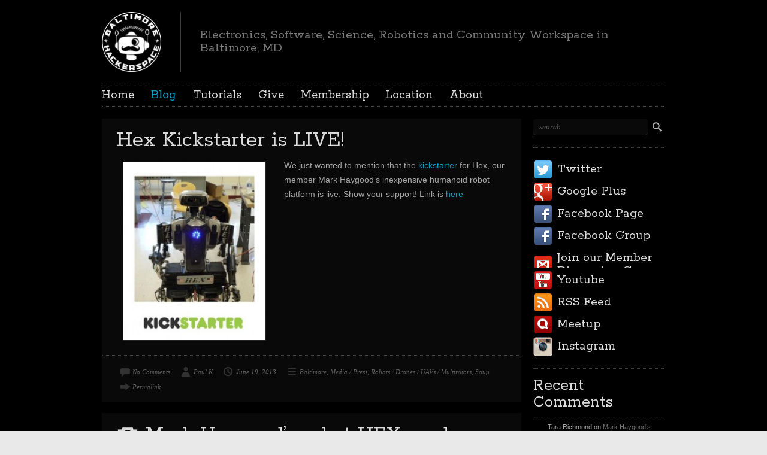

--- FILE ---
content_type: text/html; charset=UTF-8
request_url: https://baltimorehackerspace.com/category/robots-drones-uavs-multirotors/
body_size: 18245
content:

<!DOCTYPE html>
<html class="no-js" lang="en-US" prefix="og: http://ogp.me/ns# fb: http://ogp.me/ns/fb#">

	<!-- Head section -->
	<head>

		
		<meta charset="UTF-8" />
		<meta name="viewport" content="width=device-width, initial-scale=1, minimum-scale=1" />
					<meta name="description" content="Maryland Electronics, Software, Science and Robotics Club" />
				<meta name="msapplication-TileImage" content="https://baltimorehackerspace.com/wp-content/themes/website/data/img/tile/b.png" />
		<meta name="msapplication-TileColor" content="#089bc3" />

		
<meta name='robots' content='max-image-preview:large' />
<meta property="og:site_name" content="Baltimore Hackerspace" /><meta property="og:title" content="Robots / Drones / UAVs / Multirotors &#8211; Baltimore Hackerspace" /><meta property="og:locale" content="en_US" /><meta property="og:url" content="https://baltimorehackerspace.com/" /><meta property="og:description" content="Maryland Electronics, Software, Science and Robotics Club" />
<!-- This site is optimized with the Yoast SEO plugin v2.3.4 - https://yoast.com/wordpress/plugins/seo/ -->
<title>Robots / Drones / UAVs / Multirotors Archives - Baltimore Hackerspace</title>
<link rel="canonical" href="https://baltimorehackerspace.com/category/robots-drones-uavs-multirotors/" />
<link rel="publisher" href="https://plus.google.com/104530393773036072303/"/>
<meta property="og:locale" content="en_US" />
<meta property="og:type" content="object" />
<meta property="og:title" content="Robots / Drones / UAVs / Multirotors Archives - Baltimore Hackerspace" />
<meta property="og:description" content="Robots, Drones, UAVs, Multirotors, Quad Copters, etc." />
<meta property="og:url" content="https://baltimorehackerspace.com/category/robots-drones-uavs-multirotors/" />
<meta property="og:site_name" content="Baltimore Hackerspace" />
<meta property="fb:admins" content="1270849146" />
<meta name="twitter:card" content="summary"/>
<meta name="twitter:title" content="Robots / Drones / UAVs / Multirotors Archives - Baltimore Hackerspace"/>
<meta name="twitter:site" content="@HarfordHacker"/>
<meta name="twitter:domain" content="Baltimore Hackerspace"/>
<!-- / Yoast SEO plugin. -->

<link rel='dns-prefetch' href='//ajax.googleapis.com' />
<link rel='dns-prefetch' href='//s0.wp.com' />
<link rel='dns-prefetch' href='//secure.gravatar.com' />
<link rel='dns-prefetch' href='//s.w.org' />
<link rel="alternate" type="application/rss+xml" title="Baltimore Hackerspace &raquo; Feed" href="https://baltimorehackerspace.com/feed/" />
<link rel="alternate" type="application/rss+xml" title="Baltimore Hackerspace &raquo; Comments Feed" href="https://baltimorehackerspace.com/comments/feed/" />
<link rel="alternate" type="application/rss+xml" title="Baltimore Hackerspace &raquo; Robots / Drones / UAVs / Multirotors Category Feed" href="https://baltimorehackerspace.com/category/robots-drones-uavs-multirotors/feed/" />
<script type="text/javascript">
window._wpemojiSettings = {"baseUrl":"https:\/\/s.w.org\/images\/core\/emoji\/13.1.0\/72x72\/","ext":".png","svgUrl":"https:\/\/s.w.org\/images\/core\/emoji\/13.1.0\/svg\/","svgExt":".svg","source":{"concatemoji":"https:\/\/baltimorehackerspace.com\/wp-includes\/js\/wp-emoji-release.min.js?ver=5.9.12"}};
/*! This file is auto-generated */
!function(e,a,t){var n,r,o,i=a.createElement("canvas"),p=i.getContext&&i.getContext("2d");function s(e,t){var a=String.fromCharCode;p.clearRect(0,0,i.width,i.height),p.fillText(a.apply(this,e),0,0);e=i.toDataURL();return p.clearRect(0,0,i.width,i.height),p.fillText(a.apply(this,t),0,0),e===i.toDataURL()}function c(e){var t=a.createElement("script");t.src=e,t.defer=t.type="text/javascript",a.getElementsByTagName("head")[0].appendChild(t)}for(o=Array("flag","emoji"),t.supports={everything:!0,everythingExceptFlag:!0},r=0;r<o.length;r++)t.supports[o[r]]=function(e){if(!p||!p.fillText)return!1;switch(p.textBaseline="top",p.font="600 32px Arial",e){case"flag":return s([127987,65039,8205,9895,65039],[127987,65039,8203,9895,65039])?!1:!s([55356,56826,55356,56819],[55356,56826,8203,55356,56819])&&!s([55356,57332,56128,56423,56128,56418,56128,56421,56128,56430,56128,56423,56128,56447],[55356,57332,8203,56128,56423,8203,56128,56418,8203,56128,56421,8203,56128,56430,8203,56128,56423,8203,56128,56447]);case"emoji":return!s([10084,65039,8205,55357,56613],[10084,65039,8203,55357,56613])}return!1}(o[r]),t.supports.everything=t.supports.everything&&t.supports[o[r]],"flag"!==o[r]&&(t.supports.everythingExceptFlag=t.supports.everythingExceptFlag&&t.supports[o[r]]);t.supports.everythingExceptFlag=t.supports.everythingExceptFlag&&!t.supports.flag,t.DOMReady=!1,t.readyCallback=function(){t.DOMReady=!0},t.supports.everything||(n=function(){t.readyCallback()},a.addEventListener?(a.addEventListener("DOMContentLoaded",n,!1),e.addEventListener("load",n,!1)):(e.attachEvent("onload",n),a.attachEvent("onreadystatechange",function(){"complete"===a.readyState&&t.readyCallback()})),(n=t.source||{}).concatemoji?c(n.concatemoji):n.wpemoji&&n.twemoji&&(c(n.twemoji),c(n.wpemoji)))}(window,document,window._wpemojiSettings);
</script>
<style type="text/css">
img.wp-smiley,
img.emoji {
	display: inline !important;
	border: none !important;
	box-shadow: none !important;
	height: 1em !important;
	width: 1em !important;
	margin: 0 0.07em !important;
	vertical-align: -0.1em !important;
	background: none !important;
	padding: 0 !important;
}
</style>
	<link rel='stylesheet' id='wp-block-library-css'  href='https://baltimorehackerspace.com/wp-includes/css/dist/block-library/style.min.css?ver=5.9.12' type='text/css' media='all' />
<style id='global-styles-inline-css' type='text/css'>
body{--wp--preset--color--black: #000000;--wp--preset--color--cyan-bluish-gray: #abb8c3;--wp--preset--color--white: #ffffff;--wp--preset--color--pale-pink: #f78da7;--wp--preset--color--vivid-red: #cf2e2e;--wp--preset--color--luminous-vivid-orange: #ff6900;--wp--preset--color--luminous-vivid-amber: #fcb900;--wp--preset--color--light-green-cyan: #7bdcb5;--wp--preset--color--vivid-green-cyan: #00d084;--wp--preset--color--pale-cyan-blue: #8ed1fc;--wp--preset--color--vivid-cyan-blue: #0693e3;--wp--preset--color--vivid-purple: #9b51e0;--wp--preset--gradient--vivid-cyan-blue-to-vivid-purple: linear-gradient(135deg,rgba(6,147,227,1) 0%,rgb(155,81,224) 100%);--wp--preset--gradient--light-green-cyan-to-vivid-green-cyan: linear-gradient(135deg,rgb(122,220,180) 0%,rgb(0,208,130) 100%);--wp--preset--gradient--luminous-vivid-amber-to-luminous-vivid-orange: linear-gradient(135deg,rgba(252,185,0,1) 0%,rgba(255,105,0,1) 100%);--wp--preset--gradient--luminous-vivid-orange-to-vivid-red: linear-gradient(135deg,rgba(255,105,0,1) 0%,rgb(207,46,46) 100%);--wp--preset--gradient--very-light-gray-to-cyan-bluish-gray: linear-gradient(135deg,rgb(238,238,238) 0%,rgb(169,184,195) 100%);--wp--preset--gradient--cool-to-warm-spectrum: linear-gradient(135deg,rgb(74,234,220) 0%,rgb(151,120,209) 20%,rgb(207,42,186) 40%,rgb(238,44,130) 60%,rgb(251,105,98) 80%,rgb(254,248,76) 100%);--wp--preset--gradient--blush-light-purple: linear-gradient(135deg,rgb(255,206,236) 0%,rgb(152,150,240) 100%);--wp--preset--gradient--blush-bordeaux: linear-gradient(135deg,rgb(254,205,165) 0%,rgb(254,45,45) 50%,rgb(107,0,62) 100%);--wp--preset--gradient--luminous-dusk: linear-gradient(135deg,rgb(255,203,112) 0%,rgb(199,81,192) 50%,rgb(65,88,208) 100%);--wp--preset--gradient--pale-ocean: linear-gradient(135deg,rgb(255,245,203) 0%,rgb(182,227,212) 50%,rgb(51,167,181) 100%);--wp--preset--gradient--electric-grass: linear-gradient(135deg,rgb(202,248,128) 0%,rgb(113,206,126) 100%);--wp--preset--gradient--midnight: linear-gradient(135deg,rgb(2,3,129) 0%,rgb(40,116,252) 100%);--wp--preset--duotone--dark-grayscale: url('#wp-duotone-dark-grayscale');--wp--preset--duotone--grayscale: url('#wp-duotone-grayscale');--wp--preset--duotone--purple-yellow: url('#wp-duotone-purple-yellow');--wp--preset--duotone--blue-red: url('#wp-duotone-blue-red');--wp--preset--duotone--midnight: url('#wp-duotone-midnight');--wp--preset--duotone--magenta-yellow: url('#wp-duotone-magenta-yellow');--wp--preset--duotone--purple-green: url('#wp-duotone-purple-green');--wp--preset--duotone--blue-orange: url('#wp-duotone-blue-orange');--wp--preset--font-size--small: 13px;--wp--preset--font-size--medium: 20px;--wp--preset--font-size--large: 36px;--wp--preset--font-size--x-large: 42px;}.has-black-color{color: var(--wp--preset--color--black) !important;}.has-cyan-bluish-gray-color{color: var(--wp--preset--color--cyan-bluish-gray) !important;}.has-white-color{color: var(--wp--preset--color--white) !important;}.has-pale-pink-color{color: var(--wp--preset--color--pale-pink) !important;}.has-vivid-red-color{color: var(--wp--preset--color--vivid-red) !important;}.has-luminous-vivid-orange-color{color: var(--wp--preset--color--luminous-vivid-orange) !important;}.has-luminous-vivid-amber-color{color: var(--wp--preset--color--luminous-vivid-amber) !important;}.has-light-green-cyan-color{color: var(--wp--preset--color--light-green-cyan) !important;}.has-vivid-green-cyan-color{color: var(--wp--preset--color--vivid-green-cyan) !important;}.has-pale-cyan-blue-color{color: var(--wp--preset--color--pale-cyan-blue) !important;}.has-vivid-cyan-blue-color{color: var(--wp--preset--color--vivid-cyan-blue) !important;}.has-vivid-purple-color{color: var(--wp--preset--color--vivid-purple) !important;}.has-black-background-color{background-color: var(--wp--preset--color--black) !important;}.has-cyan-bluish-gray-background-color{background-color: var(--wp--preset--color--cyan-bluish-gray) !important;}.has-white-background-color{background-color: var(--wp--preset--color--white) !important;}.has-pale-pink-background-color{background-color: var(--wp--preset--color--pale-pink) !important;}.has-vivid-red-background-color{background-color: var(--wp--preset--color--vivid-red) !important;}.has-luminous-vivid-orange-background-color{background-color: var(--wp--preset--color--luminous-vivid-orange) !important;}.has-luminous-vivid-amber-background-color{background-color: var(--wp--preset--color--luminous-vivid-amber) !important;}.has-light-green-cyan-background-color{background-color: var(--wp--preset--color--light-green-cyan) !important;}.has-vivid-green-cyan-background-color{background-color: var(--wp--preset--color--vivid-green-cyan) !important;}.has-pale-cyan-blue-background-color{background-color: var(--wp--preset--color--pale-cyan-blue) !important;}.has-vivid-cyan-blue-background-color{background-color: var(--wp--preset--color--vivid-cyan-blue) !important;}.has-vivid-purple-background-color{background-color: var(--wp--preset--color--vivid-purple) !important;}.has-black-border-color{border-color: var(--wp--preset--color--black) !important;}.has-cyan-bluish-gray-border-color{border-color: var(--wp--preset--color--cyan-bluish-gray) !important;}.has-white-border-color{border-color: var(--wp--preset--color--white) !important;}.has-pale-pink-border-color{border-color: var(--wp--preset--color--pale-pink) !important;}.has-vivid-red-border-color{border-color: var(--wp--preset--color--vivid-red) !important;}.has-luminous-vivid-orange-border-color{border-color: var(--wp--preset--color--luminous-vivid-orange) !important;}.has-luminous-vivid-amber-border-color{border-color: var(--wp--preset--color--luminous-vivid-amber) !important;}.has-light-green-cyan-border-color{border-color: var(--wp--preset--color--light-green-cyan) !important;}.has-vivid-green-cyan-border-color{border-color: var(--wp--preset--color--vivid-green-cyan) !important;}.has-pale-cyan-blue-border-color{border-color: var(--wp--preset--color--pale-cyan-blue) !important;}.has-vivid-cyan-blue-border-color{border-color: var(--wp--preset--color--vivid-cyan-blue) !important;}.has-vivid-purple-border-color{border-color: var(--wp--preset--color--vivid-purple) !important;}.has-vivid-cyan-blue-to-vivid-purple-gradient-background{background: var(--wp--preset--gradient--vivid-cyan-blue-to-vivid-purple) !important;}.has-light-green-cyan-to-vivid-green-cyan-gradient-background{background: var(--wp--preset--gradient--light-green-cyan-to-vivid-green-cyan) !important;}.has-luminous-vivid-amber-to-luminous-vivid-orange-gradient-background{background: var(--wp--preset--gradient--luminous-vivid-amber-to-luminous-vivid-orange) !important;}.has-luminous-vivid-orange-to-vivid-red-gradient-background{background: var(--wp--preset--gradient--luminous-vivid-orange-to-vivid-red) !important;}.has-very-light-gray-to-cyan-bluish-gray-gradient-background{background: var(--wp--preset--gradient--very-light-gray-to-cyan-bluish-gray) !important;}.has-cool-to-warm-spectrum-gradient-background{background: var(--wp--preset--gradient--cool-to-warm-spectrum) !important;}.has-blush-light-purple-gradient-background{background: var(--wp--preset--gradient--blush-light-purple) !important;}.has-blush-bordeaux-gradient-background{background: var(--wp--preset--gradient--blush-bordeaux) !important;}.has-luminous-dusk-gradient-background{background: var(--wp--preset--gradient--luminous-dusk) !important;}.has-pale-ocean-gradient-background{background: var(--wp--preset--gradient--pale-ocean) !important;}.has-electric-grass-gradient-background{background: var(--wp--preset--gradient--electric-grass) !important;}.has-midnight-gradient-background{background: var(--wp--preset--gradient--midnight) !important;}.has-small-font-size{font-size: var(--wp--preset--font-size--small) !important;}.has-medium-font-size{font-size: var(--wp--preset--font-size--medium) !important;}.has-large-font-size{font-size: var(--wp--preset--font-size--large) !important;}.has-x-large-font-size{font-size: var(--wp--preset--font-size--x-large) !important;}
</style>
<link rel='stylesheet' id='ngg_trigger_buttons-css'  href='https://baltimorehackerspace.com/wp-content/plugins/nextgen-gallery/static/GalleryDisplay/trigger_buttons.css?ver=3.59.10' type='text/css' media='all' />
<link rel='stylesheet' id='fancybox-0-css'  href='https://baltimorehackerspace.com/wp-content/plugins/nextgen-gallery/static/Lightbox/fancybox/jquery.fancybox-1.3.4.css?ver=3.59.10' type='text/css' media='all' />
<link rel='stylesheet' id='fontawesome_v4_shim_style-css'  href='https://baltimorehackerspace.com/wp-content/plugins/nextgen-gallery/static/FontAwesome/css/v4-shims.min.css?ver=5.9.12' type='text/css' media='all' />
<link rel='stylesheet' id='fontawesome-css'  href='https://baltimorehackerspace.com/wp-content/plugins/nextgen-gallery/static/FontAwesome/css/all.min.css?ver=5.9.12' type='text/css' media='all' />
<link rel='stylesheet' id='nextgen_pagination_style-css'  href='https://baltimorehackerspace.com/wp-content/plugins/nextgen-gallery/static/GalleryDisplay/pagination_style.css?ver=3.59.10' type='text/css' media='all' />
<link rel='stylesheet' id='nextgen_basic_thumbnails_style-css'  href='https://baltimorehackerspace.com/wp-content/plugins/nextgen-gallery/static/Thumbnails/nextgen_basic_thumbnails.css?ver=3.59.10' type='text/css' media='all' />
<link rel='stylesheet' id='website-style-css'  href='https://baltimorehackerspace.com/wp-content/themes/website/data/css/style.min.css?ver=5.9.12' type='text/css' media='all' />
<link rel='stylesheet' id='website-scheme-css'  href='https://baltimorehackerspace.com/wp-content/themes/website/data/css/dark.min.css?ver=5.9.12' type='text/css' media='all' />
<link rel='stylesheet' id='website-stylesheet-css'  href='https://baltimorehackerspace.com/wp-content/themes/website-child/style.css?ver=5.9.12' type='text/css' media='all' />
<style id='akismet-widget-style-inline-css' type='text/css'>

			.a-stats {
				--akismet-color-mid-green: #357b49;
				--akismet-color-white: #fff;
				--akismet-color-light-grey: #f6f7f7;

				max-width: 350px;
				width: auto;
			}

			.a-stats * {
				all: unset;
				box-sizing: border-box;
			}

			.a-stats strong {
				font-weight: 600;
			}

			.a-stats a.a-stats__link,
			.a-stats a.a-stats__link:visited,
			.a-stats a.a-stats__link:active {
				background: var(--akismet-color-mid-green);
				border: none;
				box-shadow: none;
				border-radius: 8px;
				color: var(--akismet-color-white);
				cursor: pointer;
				display: block;
				font-family: -apple-system, BlinkMacSystemFont, 'Segoe UI', 'Roboto', 'Oxygen-Sans', 'Ubuntu', 'Cantarell', 'Helvetica Neue', sans-serif;
				font-weight: 500;
				padding: 12px;
				text-align: center;
				text-decoration: none;
				transition: all 0.2s ease;
			}

			/* Extra specificity to deal with TwentyTwentyOne focus style */
			.widget .a-stats a.a-stats__link:focus {
				background: var(--akismet-color-mid-green);
				color: var(--akismet-color-white);
				text-decoration: none;
			}

			.a-stats a.a-stats__link:hover {
				filter: brightness(110%);
				box-shadow: 0 4px 12px rgba(0, 0, 0, 0.06), 0 0 2px rgba(0, 0, 0, 0.16);
			}

			.a-stats .count {
				color: var(--akismet-color-white);
				display: block;
				font-size: 1.5em;
				line-height: 1.4;
				padding: 0 13px;
				white-space: nowrap;
			}
		
</style>
<link rel='stylesheet' id='jetpack_image_widget-css'  href='https://baltimorehackerspace.com/wp-content/plugins/jetpack/modules/widgets/image-widget/style.css?ver=20140808' type='text/css' media='all' />
<link rel='stylesheet' id='jetpack-top-posts-widget-css'  href='https://baltimorehackerspace.com/wp-content/plugins/jetpack/modules/widgets/top-posts/style.css?ver=20141013' type='text/css' media='all' />
<link rel='stylesheet' id='nextgen_widgets_style-css'  href='https://baltimorehackerspace.com/wp-content/plugins/nextgen-gallery/static/Widget/display.css?ver=3.59.10' type='text/css' media='all' />
<link rel='stylesheet' id='jetpack_css-css'  href='https://baltimorehackerspace.com/wp-content/plugins/jetpack/css/jetpack.css?ver=3.3.2' type='text/css' media='all' />
<link rel='stylesheet' id='codecolorer-css'  href='https://baltimorehackerspace.com/wp-content/plugins/codecolorer/codecolorer.css?ver=0.10.1' type='text/css' media='screen' />
<script type='text/javascript' src='//ajax.googleapis.com/ajax/libs/webfont/1.4.7/webfont.js?ver=1.4.7' id='website-child-webfont-js'></script>
<script type='text/javascript' src='https://baltimorehackerspace.com/wp-includes/js/jquery/jquery.min.js?ver=3.6.0' id='jquery-core-js'></script>
<script type='text/javascript' src='https://baltimorehackerspace.com/wp-includes/js/jquery/jquery-migrate.min.js?ver=3.3.2' id='jquery-migrate-js'></script>
<script type='text/javascript' id='photocrati_ajax-js-extra'>
/* <![CDATA[ */
var photocrati_ajax = {"url":"https:\/\/baltimorehackerspace.com\/index.php?photocrati_ajax=1","rest_url":"https:\/\/baltimorehackerspace.com\/wp-json\/","wp_home_url":"https:\/\/baltimorehackerspace.com","wp_site_url":"https:\/\/baltimorehackerspace.com","wp_root_url":"https:\/\/baltimorehackerspace.com","wp_plugins_url":"https:\/\/baltimorehackerspace.com\/wp-content\/plugins","wp_content_url":"https:\/\/baltimorehackerspace.com\/wp-content","wp_includes_url":"https:\/\/baltimorehackerspace.com\/wp-includes\/","ngg_param_slug":"nggallery","rest_nonce":"39834f8bd2"};
/* ]]> */
</script>
<script type='text/javascript' src='https://baltimorehackerspace.com/wp-content/plugins/nextgen-gallery/static/Legacy/ajax.min.js?ver=3.59.10' id='photocrati_ajax-js'></script>
<script type='text/javascript' src='https://baltimorehackerspace.com/wp-content/plugins/nextgen-gallery/static/FontAwesome/js/v4-shims.min.js?ver=5.3.1' id='fontawesome_v4_shim-js'></script>
<script type='text/javascript' defer crossorigin="anonymous" data-auto-replace-svg="false" data-keep-original-source="false" data-search-pseudo-elements src='https://baltimorehackerspace.com/wp-content/plugins/nextgen-gallery/static/FontAwesome/js/all.min.js?ver=5.3.1' id='fontawesome-js'></script>
<script type='text/javascript' src='https://baltimorehackerspace.com/wp-content/plugins/nextgen-gallery/static/Thumbnails/nextgen_basic_thumbnails.js?ver=3.59.10' id='nextgen_basic_thumbnails_script-js'></script>
<link rel="https://api.w.org/" href="https://baltimorehackerspace.com/wp-json/" /><link rel="alternate" type="application/json" href="https://baltimorehackerspace.com/wp-json/wp/v2/categories/145" /><link rel="EditURI" type="application/rsd+xml" title="RSD" href="https://baltimorehackerspace.com/xmlrpc.php?rsd" />
<link rel="wlwmanifest" type="application/wlwmanifest+xml" href="https://baltimorehackerspace.com/wp-includes/wlwmanifest.xml" /> 
<meta name="generator" content="WordPress 5.9.12" />
<link id='MediaRSS' rel='alternate' type='application/rss+xml' title='NextGEN Gallery RSS Feed' href='https://baltimorehackerspace.com/wp-content/plugins/nextgen-gallery/src/Legacy/xml/media-rss.php' />
<link rel="shortcut icon" href="https://baltimorehackerspace.com/wp-content/themes/website/data/img/favicon/b.png" />
<style>
button.tiny {
background: #089bc3;
}
mark, .post .content .tags a:hover, .items .item .tags a:hover, .filter a:hover, .filter a.active {
background-color: #089bc3;
}
a, .comments .comment cite a:hover, button:hover, .widget a:hover {
border-color: #089bc3;
}
input[type="submit"]:hover {
border-color: #089bc3 !important;
}
a, #nav-top a:hover, #nav-main a:hover, #nav-main li.sub > a:hover:after, #bottom input[type="submit"]:hover, #footer a:hover, .breadcrumbs a:hover, .post .title a:hover, .comments .comment .meta a:hover, .comments .comment .meta cite a, .pagination a:hover {
color: #089bc3;
}
nav li.current > a, nav li.current > a:after, .widget a:hover {
color: #089bc3 !important;
}
#header h1,
#header h2,
#header .ad {
height: 100px;
}
#header h1 img {
max-height: 100px;
}
#main {
background:  repeat #000000 left top/auto scroll;
}
#nav-main li ul li {
background:  repeat #000000 left top/auto scroll;
}
.mejs-container .mejs-controls .mejs-time-rail .mejs-time-current {
background-color: #089bc3;
}
</style>
<script>
if (typeof WebFont != 'undefined') {
WebFont.load({
google: {families: ["Rokkitt:400,700:vietnamese,latin-ext,latin"]},
active: function() {
if (document.createEvent) {
var e = document.createEvent('HTMLEvents');
e.initEvent('webfontactive', true, false);
document.dispatchEvent(e);
} else {
document.documentElement['webfontactive']++;
}
}
});
}
websiteConfig = {
templatePath:    'https://baltimorehackerspace.com/wp-content/themes/website',
flexsliderOptions: {"animation":"slide","animationDuration":600,"slideshowSpeed":10000,"slideshow":true,"pauseOnHover":true}
};
(function($) {
$(document).ready(function($) {
$('.widget_pages, .widget_archive, .widget_categories, .widget_recent_entries, .widget_recent_comments, .widget_meta, .widget_nav_menu')
.find('ul:first')
.addClass('fancy');
});
})(jQuery);
</script>
<style type="text/css">.recentcomments a{display:inline !important;padding:0 !important;margin:0 !important;}</style><style>.file-download-anchor{border: 1px solid gainsboro;display: inline-block;padding: 8px 30px 8px 8px;line-height: 31px;}.file-download-anchor:hover{box-shadow: 0px 0px 17px 0px rgba(0,0,0,.125);}.file-download-icon{float: left;margin-right: 5px;width:30px}</style><script>
  (function(i,s,o,g,r,a,m){i['GoogleAnalyticsObject']=r;i[r]=i[r]||function(){
  (i[r].q=i[r].q||[]).push(arguments)},i[r].l=1*new Date();a=s.createElement(o),
  m=s.getElementsByTagName(o)[0];a.async=1;a.src=g;m.parentNode.insertBefore(a,m)
  })(window,document,'script','//www.google-analytics.com/analytics.js','ga');

  ga('create', 'UA-42645112-1', 'baltimorehackerspace.com');
  ga('send', 'pageview');

</script>		<link rel="stylesheet" id="custom-css-css" type="text/css" href="https://baltimorehackerspace.com/?custom-css=1&#038;csblog=1&#038;cscache=6&#038;csrev=5" />
		
		<!--[if lte IE 9]>
			<link rel="stylesheet" href="https://baltimorehackerspace.com/wp-content/themes/website/data/css/ie9.min.css" />
		<![endif]-->
		<!--[if lte IE 8]>
			<link rel="stylesheet" href="https://baltimorehackerspace.com/wp-content/themes/website/data/css/ie8.min.css" />
			<script src="https://baltimorehackerspace.com/wp-content/themes/website/data/js/html5.min.js"></script>
			<script src="https://baltimorehackerspace.com/wp-content/themes/website/data/js/respond.min.js"></script>
		<![endif]-->

	</head>
	<!-- // Head section -->

	<body class="website-child-6-0-2-child archive category category-robots-drones-uavs-multirotors category-145">

		
		<!-- Main section -->
		<div id="main" class="clear">
			<div class="container">

				<!-- Header -->
				<header id="header" class="clear">
										<hgroup class="alpha noad">
						<h1 class="alpha vertical">
							<span>
								<a href="https://baltimorehackerspace.com/" title="Baltimore Hackerspace">
									<img src="https://baltimorehackerspace.com/wp-content/uploads/2013/06/bahalogotop.png" alt="Baltimore Hackerspace" />								</a>
							</span>
						</h1>
													<h2 class="vertical">
								<span>Electronics, Software, Science, Robotics and Community Workspace in Baltimore, MD</span>
							</h2>
											</hgroup>
									</header>
				<!-- // Header -->

				<!-- Main navigation -->
				<nav id="nav-main" class="left clear"><ul id="nav-main-desktop" class="hide-lte-mobile"><li id="menu-item-2674" class="menu-item menu-item-type-post_type menu-item-object-page menu-item-home menu-item-2674"><a href="https://baltimorehackerspace.com/">Home</a></li>
<li id="menu-item-2675" class="menu-item menu-item-type-post_type menu-item-object-page current current_page_parent menu-item-2675"><a href="https://baltimorehackerspace.com/blog/">Blog</a></li>
<li id="menu-item-2884" class="menu-item menu-item-type-taxonomy menu-item-object-category menu-item-2884"><a href="https://baltimorehackerspace.com/category/tutorials/">Tutorials</a></li>
<li id="menu-item-2925" class="menu-item menu-item-type-post_type menu-item-object-page menu-item-2925"><a href="https://baltimorehackerspace.com/give-to-baltimore-hackerspace/">Give</a></li>
<li id="menu-item-2684" class="menu-item menu-item-type-post_type menu-item-object-page menu-item-2684"><a href="https://baltimorehackerspace.com/membership/">Membership</a></li>
<li id="menu-item-2676" class="menu-item menu-item-type-post_type menu-item-object-page menu-item-2676"><a href="https://baltimorehackerspace.com/our-location/">Location</a></li>
<li id="menu-item-2677" class="menu-item menu-item-type-post_type menu-item-object-page menu-item-2677"><a href="https://baltimorehackerspace.com/about-baltimore-hackerspace/">About</a></li>
</ul><ul id="nav-main-mobile" class="lte-mobile"><li class="menu-item menu-item-type-post_type menu-item-object-page menu-item-home menu-item-2674"><a href="https://baltimorehackerspace.com/">Home</a></li>
<li class="menu-item menu-item-type-post_type menu-item-object-page current current_page_parent menu-item-2675"><a href="https://baltimorehackerspace.com/blog/">Blog</a></li>
<li class="menu-item menu-item-type-taxonomy menu-item-object-category menu-item-2884"><a href="https://baltimorehackerspace.com/category/tutorials/">Tutorials</a></li>
<li class="menu-item menu-item-type-post_type menu-item-object-page menu-item-2925"><a href="https://baltimorehackerspace.com/give-to-baltimore-hackerspace/">Give</a></li>
<li class="menu-item menu-item-type-post_type menu-item-object-page menu-item-2684"><a href="https://baltimorehackerspace.com/membership/">Membership</a></li>
<li class="menu-item menu-item-type-post_type menu-item-object-page menu-item-2676"><a href="https://baltimorehackerspace.com/our-location/">Location</a></li>
<li class="menu-item menu-item-type-post_type menu-item-object-page menu-item-2677"><a href="https://baltimorehackerspace.com/about-baltimore-hackerspace/">About</a></li>
</ul></nav>				<!-- // Main navigation -->
<section id="content" class="alpha">
	<article id="post-2641" class="post hentry default post-2641 type-post status-publish format-standard category-baltimore category-media-press category-robots-drones-uavs-multirotors category-soup tag-biped tag-hex tag-kickstarter tag-robot tag-robots">
<section class="main clear">
					<h1 class="title entry-title">
				
					<a href="https://baltimorehackerspace.com/2013/06/hex-kickstarter-is-live/" title="Hex Kickstarter is LIVE!">Hex Kickstarter is LIVE!</a>
				
			</h1>	

	<div class="content clear"><figure id="attachment_2646" class="alignleft full-width-mobile thin"><a href="http://www.kickstarter.com/projects/929961913/hex-humanoid-robot-platform" target="_blank"><img class=" size-medium wp-image-2646" style="margin: 0px 10px;" alt="hex_kickstart" src="https://i0.wp.com/baltimorehackerspace.com/wp-content/uploads/2013/06/hex_kickstart-239x300.jpg?resize=239%2C300" srcset="https://baltimorehackerspace.com/wp-content/uploads/2013/06/hex_kickstart-239x300.jpg 239w, https://baltimorehackerspace.com/wp-content/uploads/2013/06/hex_kickstart.jpg 500w" sizes="(max-width: 239px) 100vw, 239px" data-recalc-dims="1" /></a></figure>
<p>We just wanted to mention that the <a href="http://www.kickstarter.com/projects/929961913/hex-humanoid-robot-platform" target="_blank">kickstarter</a> for Hex, our member Mark Haygood&#8217;s inexpensive humanoid robot platform is live. Show your support! Link is <a href="http://www.kickstarter.com/projects/929961913/hex-humanoid-robot-platform" target="_blank">here</a></p>
<p>&nbsp;</p>
<p>&nbsp;</p>
<p>&nbsp;</p>
<p>&nbsp;</p>
<p>&nbsp;</p>
<p>&nbsp;</p>
<p>&nbsp;</p>
</div>
</section><ul class="meta"><li class="comments"><a href="https://baltimorehackerspace.com/2013/06/hex-kickstarter-is-live/#respond" title="No Comments">No Comments</a></li><li class="author"><a href="https://baltimorehackerspace.com/author/superfro/" title="Paul K">Paul K</a></li><li class="date published updated"><a href="https://baltimorehackerspace.com/2013/06/" title="View all posts from June">June 19, 2013</a></li><li class="category"><a href="https://baltimorehackerspace.com/category/baltimore/" rel="category tag">Baltimore</a>, <a href="https://baltimorehackerspace.com/category/media-press/" rel="category tag">Media / Press</a>, <a href="https://baltimorehackerspace.com/category/robots-drones-uavs-multirotors/" rel="category tag">Robots / Drones / UAVs / Multirotors</a>, <a href="https://baltimorehackerspace.com/category/soup/" rel="category tag">Soup</a></li><li class="link"><a href="https://baltimorehackerspace.com/2013/06/hex-kickstarter-is-live/" title="Hex Kickstarter is LIVE!">Permalink</a></li></ul></article><article id="post-2627" class="post hentry image post-2627 type-post status-publish format-image has-post-thumbnail category-baltimore category-media-press category-members category-robots-drones-uavs-multirotors tag-baltimore tag-biped tag-cnn tag-media tag-press tag-robots post_format-post-format-image">
<section class="main">
				<h1 class="title entry-title">
				
					<a href="https://baltimorehackerspace.com/2013/05/mark-haygoods-robot-hex-made-cnn/" title="Mark Haygood&#8217;s robot HEX made CNN">Mark Haygood&#8217;s robot HEX made CNN</a>
				
			</h1>			<div class="featured">
							<a href="https://baltimorehackerspace.com/wp-content/uploads/2013/05/130430092312-hex-robot-mark-haygood-horizontal-gallery.jpg" class="fancybox">
					<img width="640" height="360" src="https://baltimorehackerspace.com/wp-content/uploads/2013/05/130430092312-hex-robot-mark-haygood-horizontal-gallery.jpg" class="attachment-post-image size-post-image wp-post-image" alt="" loading="lazy" srcset="https://baltimorehackerspace.com/wp-content/uploads/2013/05/130430092312-hex-robot-mark-haygood-horizontal-gallery.jpg 640w, https://baltimorehackerspace.com/wp-content/uploads/2013/05/130430092312-hex-robot-mark-haygood-horizontal-gallery-300x168.jpg 300w" sizes="(max-width: 640px) 100vw, 640px" />				</a>
					</div>
		

	<div class="content clear"><p>We are so proud of his accomplishment. If you haven&#8217;t read the article, <a href="http://edition.cnn.com/2013/05/09/tech/innovation/robot-humanoid-baltimore-robocop">click here</a>.  This is just the beginning of the press he has gotten lately. Way to go Mark!  After so many years finally getting the press you deserve!</p>
</div>
</section><ul class="meta"><li class="comments"><a href="https://baltimorehackerspace.com/2013/05/mark-haygoods-robot-hex-made-cnn/#comments" title="5 Comments">5 Comments</a></li><li class="author"><a href="https://baltimorehackerspace.com/author/superfro/" title="Paul K">Paul K</a></li><li class="date published updated"><a href="https://baltimorehackerspace.com/2013/05/" title="View all posts from May">May 9, 2013</a></li><li class="category"><a href="https://baltimorehackerspace.com/category/baltimore/" rel="category tag">Baltimore</a>, <a href="https://baltimorehackerspace.com/category/media-press/" rel="category tag">Media / Press</a>, <a href="https://baltimorehackerspace.com/category/members/" rel="category tag">Members</a>, <a href="https://baltimorehackerspace.com/category/robots-drones-uavs-multirotors/" rel="category tag">Robots / Drones / UAVs / Multirotors</a></li><li class="link"><a href="https://baltimorehackerspace.com/2013/05/mark-haygoods-robot-hex-made-cnn/" title="Mark Haygood&#8217;s robot HEX made CNN">Permalink</a></li></ul></article><article id="post-2410" class="post hentry image post-2410 type-post status-publish format-image has-post-thumbnail category-robots-drones-uavs-multirotors category-tutorials tag-acryonyms tag-multirotor tag-quadcopter tag-uav post_format-post-format-image">
<section class="main">
				<h1 class="title entry-title">
				
					<a href="https://baltimorehackerspace.com/2013/02/multirotor-acronyms/" title="Multirotor Acronyms, Terms, and More&#8230;">Multirotor Acronyms, Terms, and More&#8230;</a>
				
			</h1>			<div class="featured">
							<a href="https://baltimorehackerspace.com/wp-content/uploads/2013/02/multirotocrop.jpeg" class="fancybox">
					<img width="648" height="275" src="https://baltimorehackerspace.com/wp-content/uploads/2013/02/multirotocrop.jpeg" class="attachment-post-image size-post-image wp-post-image" alt="" loading="lazy" srcset="https://baltimorehackerspace.com/wp-content/uploads/2013/02/multirotocrop.jpeg 648w, https://baltimorehackerspace.com/wp-content/uploads/2013/02/multirotocrop-300x127.jpeg 300w" sizes="(max-width: 648px) 100vw, 648px" />				</a>
					</div>
		

	<div class="content clear"><p>I&#8217;m learning about Quadrotors, Tricopters, Hexacopters, and other multirotors and I have noticed that there are a bunch of acronyms, terms, and definitions that I don&#8217;t know. This is typical when learning any new hobby.  So this post is simply a list of those acronyms and terms along with a few photos and definitions. I will add more as I come across them. Feel free to leave anything I missed in the comments section and I will add it to the list.  <em>Click on More to view the entire list.</em></p>
<p><span style="text-decoration: underline; font-size: 1.5em; line-height: 19px;">Acryonyms</span></p>
<p>ARTF &#8211; Almost Ready to Fly<br />
<a href="http://en.wikipedia.org/wiki/Battery_eliminator_circuit">BEC</a> &#8211; Battery Elimination Circuit<br />
<a href="http://www.rc-airplane-world.com/bind-n-fly-rc.html">BNF</a> &#8211; Bind-N- Fly<br />
<a href="http://en.wikipedia.org/wiki/Electronic_speed_control">ESC </a>&#8211; Electric Speed Control<br />
GPS &#8211; Global Posistioning System<br />
FC &#8211; Flight Control Board<br />
FFF &#8211; Fast Forward Flight<br />
PNP &#8211; Plug and Play<br />
RTF &#8211; Ready To Fly<br />
RTH &#8211; Return To Home<br />
RX &#8211; Receiver<br />
TX &#8211; Transmitter</p>
<p> <a href="https://baltimorehackerspace.com/2013/02/multirotor-acronyms/#more-2410" class="more more-link">Read more</a></p>
</div>
</section><ul class="meta"><li class="comments"><a href="https://baltimorehackerspace.com/2013/02/multirotor-acronyms/#respond" title="No Comments">No Comments</a></li><li class="author"><a href="https://baltimorehackerspace.com/author/Squintz/" title="David Powell">David Powell</a></li><li class="date published updated"><a href="https://baltimorehackerspace.com/2013/02/" title="View all posts from February">February 12, 2013</a></li><li class="category"><a href="https://baltimorehackerspace.com/category/robots-drones-uavs-multirotors/" rel="category tag">Robots / Drones / UAVs / Multirotors</a>, <a href="https://baltimorehackerspace.com/category/tutorials/" rel="category tag">Tutorials</a></li><li class="link"><a href="https://baltimorehackerspace.com/2013/02/multirotor-acronyms/" title="Multirotor Acronyms, Terms, and More&#8230;">Permalink</a></li></ul></article><article id="post-2406" class="post hentry image post-2406 type-post status-publish format-image category-baltimore category-events category-happenings category-pictures-2 category-robots-drones-uavs-multirotors tag-baltimore-drones tag-meetup tag-multirotor tag-uav post_format-post-format-image">
<section class="main">
				<h1 class="title entry-title">
				
					<a href="https://baltimorehackerspace.com/2013/02/baltimoredrones/" title="Baltimore Drones Kickoff Success">Baltimore Drones Kickoff Success</a>
				
			</h1>		

	<div class="content clear"><p>Baltimore Hackerspace hosted the first meetup of the new <a href="http://www.meetup.com/Baltimore-Drones/">Baltimore Drones Meetup</a> group. The event was a huge success. There were about 10 drones on display and everyone had stories to tell and knowledge to share. One of the hot topics discussed was the perception of  the word Drones. Baltimore Hackerspace can relate to this problem. The word &#8220;Hacker&#8221; has been tainted for decades and our decision to call ourselves a Hackerspace vs a Makerspace was a big one. What is the definition of a Hacker anyways? Everyone has their own opinions of the word.</p>
<p>Baltimore Drones is in the same boat. What is a Drone? Should we call our toys Drones,  UAVs,  or Multirotors? This was a hot topic and we all seemed to agree on most things. There are so many positive things Drones can be used for. Most of which can create new jobs which are disparately needed these days.</p>
<p>Thank you to all who participated. We look forward to hosting future meetups for Baltimore Drones.</p>
<!-- default-view.php -->
<div
	class="ngg-galleryoverview default-view
	 ngg-ajax-pagination-none	"
	id="ngg-gallery-9f23f804268edf6550522b8372f6e672-1">

		<!-- Thumbnails -->
				<div id="ngg-image-0" class="ngg-gallery-thumbnail-box
											"
			>
						<div class="ngg-gallery-thumbnail">
			<a href="https://baltimorehackerspace.com/wp-content/gallery/baltimore-drones-kickoff/imag0350.jpg"
				title=""
				data-src="https://baltimorehackerspace.com/wp-content/gallery/baltimore-drones-kickoff/imag0350.jpg"
				data-thumbnail="https://baltimorehackerspace.com/wp-content/gallery/baltimore-drones-kickoff/thumbs/thumbs_imag0350.jpg"
				data-image-id="751"
				data-title="imag0350"
				data-description=""
				data-image-slug="imag0350"
				class="ngg-fancybox" rel="9f23f804268edf6550522b8372f6e672">
				<img
					title="imag0350"
					alt="imag0350"
					src="https://baltimorehackerspace.com/wp-content/gallery/baltimore-drones-kickoff/thumbs/thumbs_imag0350.jpg"
					width="100"
					height="75"
					style="max-width:100%;"
				/>
			</a>
		</div>
							</div>
			
				<div id="ngg-image-1" class="ngg-gallery-thumbnail-box
											"
			>
						<div class="ngg-gallery-thumbnail">
			<a href="https://baltimorehackerspace.com/wp-content/gallery/baltimore-drones-kickoff/imag0335.jpg"
				title=""
				data-src="https://baltimorehackerspace.com/wp-content/gallery/baltimore-drones-kickoff/imag0335.jpg"
				data-thumbnail="https://baltimorehackerspace.com/wp-content/gallery/baltimore-drones-kickoff/thumbs/thumbs_imag0335.jpg"
				data-image-id="736"
				data-title="imag0335"
				data-description=""
				data-image-slug="imag0335"
				class="ngg-fancybox" rel="9f23f804268edf6550522b8372f6e672">
				<img
					title="imag0335"
					alt="imag0335"
					src="https://baltimorehackerspace.com/wp-content/gallery/baltimore-drones-kickoff/thumbs/thumbs_imag0335.jpg"
					width="100"
					height="75"
					style="max-width:100%;"
				/>
			</a>
		</div>
							</div>
			
				<div id="ngg-image-2" class="ngg-gallery-thumbnail-box
											"
			>
						<div class="ngg-gallery-thumbnail">
			<a href="https://baltimorehackerspace.com/wp-content/gallery/baltimore-drones-kickoff/imag0341.jpg"
				title=""
				data-src="https://baltimorehackerspace.com/wp-content/gallery/baltimore-drones-kickoff/imag0341.jpg"
				data-thumbnail="https://baltimorehackerspace.com/wp-content/gallery/baltimore-drones-kickoff/thumbs/thumbs_imag0341.jpg"
				data-image-id="742"
				data-title="imag0341"
				data-description=""
				data-image-slug="imag0341"
				class="ngg-fancybox" rel="9f23f804268edf6550522b8372f6e672">
				<img
					title="imag0341"
					alt="imag0341"
					src="https://baltimorehackerspace.com/wp-content/gallery/baltimore-drones-kickoff/thumbs/thumbs_imag0341.jpg"
					width="100"
					height="75"
					style="max-width:100%;"
				/>
			</a>
		</div>
							</div>
			
				<div id="ngg-image-3" class="ngg-gallery-thumbnail-box
											"
			>
						<div class="ngg-gallery-thumbnail">
			<a href="https://baltimorehackerspace.com/wp-content/gallery/baltimore-drones-kickoff/imag0349.jpg"
				title=""
				data-src="https://baltimorehackerspace.com/wp-content/gallery/baltimore-drones-kickoff/imag0349.jpg"
				data-thumbnail="https://baltimorehackerspace.com/wp-content/gallery/baltimore-drones-kickoff/thumbs/thumbs_imag0349.jpg"
				data-image-id="750"
				data-title="imag0349"
				data-description=""
				data-image-slug="imag0349"
				class="ngg-fancybox" rel="9f23f804268edf6550522b8372f6e672">
				<img
					title="imag0349"
					alt="imag0349"
					src="https://baltimorehackerspace.com/wp-content/gallery/baltimore-drones-kickoff/thumbs/thumbs_imag0349.jpg"
					width="100"
					height="75"
					style="max-width:100%;"
				/>
			</a>
		</div>
							</div>
			
				<div id="ngg-image-4" class="ngg-gallery-thumbnail-box
											"
			>
						<div class="ngg-gallery-thumbnail">
			<a href="https://baltimorehackerspace.com/wp-content/gallery/baltimore-drones-kickoff/imag0328.jpg"
				title=""
				data-src="https://baltimorehackerspace.com/wp-content/gallery/baltimore-drones-kickoff/imag0328.jpg"
				data-thumbnail="https://baltimorehackerspace.com/wp-content/gallery/baltimore-drones-kickoff/thumbs/thumbs_imag0328.jpg"
				data-image-id="729"
				data-title="imag0328"
				data-description=""
				data-image-slug="imag0328"
				class="ngg-fancybox" rel="9f23f804268edf6550522b8372f6e672">
				<img
					title="imag0328"
					alt="imag0328"
					src="https://baltimorehackerspace.com/wp-content/gallery/baltimore-drones-kickoff/thumbs/thumbs_imag0328.jpg"
					width="100"
					height="75"
					style="max-width:100%;"
				/>
			</a>
		</div>
							</div>
			
				<div id="ngg-image-5" class="ngg-gallery-thumbnail-box
											"
			>
						<div class="ngg-gallery-thumbnail">
			<a href="https://baltimorehackerspace.com/wp-content/gallery/baltimore-drones-kickoff/imag0327.jpg"
				title=""
				data-src="https://baltimorehackerspace.com/wp-content/gallery/baltimore-drones-kickoff/imag0327.jpg"
				data-thumbnail="https://baltimorehackerspace.com/wp-content/gallery/baltimore-drones-kickoff/thumbs/thumbs_imag0327.jpg"
				data-image-id="728"
				data-title="imag0327"
				data-description=""
				data-image-slug="imag0327"
				class="ngg-fancybox" rel="9f23f804268edf6550522b8372f6e672">
				<img
					title="imag0327"
					alt="imag0327"
					src="https://baltimorehackerspace.com/wp-content/gallery/baltimore-drones-kickoff/thumbs/thumbs_imag0327.jpg"
					width="100"
					height="75"
					style="max-width:100%;"
				/>
			</a>
		</div>
							</div>
			
				<div id="ngg-image-6" class="ngg-gallery-thumbnail-box
											"
			>
						<div class="ngg-gallery-thumbnail">
			<a href="https://baltimorehackerspace.com/wp-content/gallery/baltimore-drones-kickoff/imag0326.jpg"
				title=""
				data-src="https://baltimorehackerspace.com/wp-content/gallery/baltimore-drones-kickoff/imag0326.jpg"
				data-thumbnail="https://baltimorehackerspace.com/wp-content/gallery/baltimore-drones-kickoff/thumbs/thumbs_imag0326.jpg"
				data-image-id="727"
				data-title="imag0326"
				data-description=""
				data-image-slug="imag0326"
				class="ngg-fancybox" rel="9f23f804268edf6550522b8372f6e672">
				<img
					title="imag0326"
					alt="imag0326"
					src="https://baltimorehackerspace.com/wp-content/gallery/baltimore-drones-kickoff/thumbs/thumbs_imag0326.jpg"
					width="100"
					height="75"
					style="max-width:100%;"
				/>
			</a>
		</div>
							</div>
			
				<div id="ngg-image-7" class="ngg-gallery-thumbnail-box
											"
			>
						<div class="ngg-gallery-thumbnail">
			<a href="https://baltimorehackerspace.com/wp-content/gallery/baltimore-drones-kickoff/imag0325.jpg"
				title=""
				data-src="https://baltimorehackerspace.com/wp-content/gallery/baltimore-drones-kickoff/imag0325.jpg"
				data-thumbnail="https://baltimorehackerspace.com/wp-content/gallery/baltimore-drones-kickoff/thumbs/thumbs_imag0325.jpg"
				data-image-id="726"
				data-title="imag0325"
				data-description=""
				data-image-slug="imag0325"
				class="ngg-fancybox" rel="9f23f804268edf6550522b8372f6e672">
				<img
					title="imag0325"
					alt="imag0325"
					src="https://baltimorehackerspace.com/wp-content/gallery/baltimore-drones-kickoff/thumbs/thumbs_imag0325.jpg"
					width="100"
					height="75"
					style="max-width:100%;"
				/>
			</a>
		</div>
							</div>
			
				<div id="ngg-image-8" class="ngg-gallery-thumbnail-box
											"
			>
						<div class="ngg-gallery-thumbnail">
			<a href="https://baltimorehackerspace.com/wp-content/gallery/baltimore-drones-kickoff/imag0333.jpg"
				title=""
				data-src="https://baltimorehackerspace.com/wp-content/gallery/baltimore-drones-kickoff/imag0333.jpg"
				data-thumbnail="https://baltimorehackerspace.com/wp-content/gallery/baltimore-drones-kickoff/thumbs/thumbs_imag0333.jpg"
				data-image-id="734"
				data-title="imag0333"
				data-description=""
				data-image-slug="imag0333"
				class="ngg-fancybox" rel="9f23f804268edf6550522b8372f6e672">
				<img
					title="imag0333"
					alt="imag0333"
					src="https://baltimorehackerspace.com/wp-content/gallery/baltimore-drones-kickoff/thumbs/thumbs_imag0333.jpg"
					width="100"
					height="75"
					style="max-width:100%;"
				/>
			</a>
		</div>
							</div>
			
				<div id="ngg-image-9" class="ngg-gallery-thumbnail-box
											"
			>
						<div class="ngg-gallery-thumbnail">
			<a href="https://baltimorehackerspace.com/wp-content/gallery/baltimore-drones-kickoff/imag0336.jpg"
				title=""
				data-src="https://baltimorehackerspace.com/wp-content/gallery/baltimore-drones-kickoff/imag0336.jpg"
				data-thumbnail="https://baltimorehackerspace.com/wp-content/gallery/baltimore-drones-kickoff/thumbs/thumbs_imag0336.jpg"
				data-image-id="737"
				data-title="imag0336"
				data-description=""
				data-image-slug="imag0336"
				class="ngg-fancybox" rel="9f23f804268edf6550522b8372f6e672">
				<img
					title="imag0336"
					alt="imag0336"
					src="https://baltimorehackerspace.com/wp-content/gallery/baltimore-drones-kickoff/thumbs/thumbs_imag0336.jpg"
					width="100"
					height="75"
					style="max-width:100%;"
				/>
			</a>
		</div>
							</div>
			
				<div id="ngg-image-10" class="ngg-gallery-thumbnail-box
											"
			>
						<div class="ngg-gallery-thumbnail">
			<a href="https://baltimorehackerspace.com/wp-content/gallery/baltimore-drones-kickoff/imag0342.jpg"
				title=""
				data-src="https://baltimorehackerspace.com/wp-content/gallery/baltimore-drones-kickoff/imag0342.jpg"
				data-thumbnail="https://baltimorehackerspace.com/wp-content/gallery/baltimore-drones-kickoff/thumbs/thumbs_imag0342.jpg"
				data-image-id="743"
				data-title="imag0342"
				data-description=""
				data-image-slug="imag0342"
				class="ngg-fancybox" rel="9f23f804268edf6550522b8372f6e672">
				<img
					title="imag0342"
					alt="imag0342"
					src="https://baltimorehackerspace.com/wp-content/gallery/baltimore-drones-kickoff/thumbs/thumbs_imag0342.jpg"
					width="100"
					height="75"
					style="max-width:100%;"
				/>
			</a>
		</div>
							</div>
			
				<div id="ngg-image-11" class="ngg-gallery-thumbnail-box
											"
			>
						<div class="ngg-gallery-thumbnail">
			<a href="https://baltimorehackerspace.com/wp-content/gallery/baltimore-drones-kickoff/imag0311.jpg"
				title=""
				data-src="https://baltimorehackerspace.com/wp-content/gallery/baltimore-drones-kickoff/imag0311.jpg"
				data-thumbnail="https://baltimorehackerspace.com/wp-content/gallery/baltimore-drones-kickoff/thumbs/thumbs_imag0311.jpg"
				data-image-id="712"
				data-title="imag0311"
				data-description=""
				data-image-slug="imag0311"
				class="ngg-fancybox" rel="9f23f804268edf6550522b8372f6e672">
				<img
					title="imag0311"
					alt="imag0311"
					src="https://baltimorehackerspace.com/wp-content/gallery/baltimore-drones-kickoff/thumbs/thumbs_imag0311.jpg"
					width="100"
					height="75"
					style="max-width:100%;"
				/>
			</a>
		</div>
							</div>
			
				<div id="ngg-image-12" class="ngg-gallery-thumbnail-box
											"
			>
						<div class="ngg-gallery-thumbnail">
			<a href="https://baltimorehackerspace.com/wp-content/gallery/baltimore-drones-kickoff/imag0320.jpg"
				title=""
				data-src="https://baltimorehackerspace.com/wp-content/gallery/baltimore-drones-kickoff/imag0320.jpg"
				data-thumbnail="https://baltimorehackerspace.com/wp-content/gallery/baltimore-drones-kickoff/thumbs/thumbs_imag0320.jpg"
				data-image-id="721"
				data-title="imag0320"
				data-description=""
				data-image-slug="imag0320"
				class="ngg-fancybox" rel="9f23f804268edf6550522b8372f6e672">
				<img
					title="imag0320"
					alt="imag0320"
					src="https://baltimorehackerspace.com/wp-content/gallery/baltimore-drones-kickoff/thumbs/thumbs_imag0320.jpg"
					width="100"
					height="75"
					style="max-width:100%;"
				/>
			</a>
		</div>
							</div>
			
				<div id="ngg-image-13" class="ngg-gallery-thumbnail-box
											"
			>
						<div class="ngg-gallery-thumbnail">
			<a href="https://baltimorehackerspace.com/wp-content/gallery/baltimore-drones-kickoff/imag0319.jpg"
				title=""
				data-src="https://baltimorehackerspace.com/wp-content/gallery/baltimore-drones-kickoff/imag0319.jpg"
				data-thumbnail="https://baltimorehackerspace.com/wp-content/gallery/baltimore-drones-kickoff/thumbs/thumbs_imag0319.jpg"
				data-image-id="720"
				data-title="imag0319"
				data-description=""
				data-image-slug="imag0319"
				class="ngg-fancybox" rel="9f23f804268edf6550522b8372f6e672">
				<img
					title="imag0319"
					alt="imag0319"
					src="https://baltimorehackerspace.com/wp-content/gallery/baltimore-drones-kickoff/thumbs/thumbs_imag0319.jpg"
					width="100"
					height="75"
					style="max-width:100%;"
				/>
			</a>
		</div>
							</div>
			
				<div id="ngg-image-14" class="ngg-gallery-thumbnail-box
											"
			>
						<div class="ngg-gallery-thumbnail">
			<a href="https://baltimorehackerspace.com/wp-content/gallery/baltimore-drones-kickoff/imag0318.jpg"
				title=""
				data-src="https://baltimorehackerspace.com/wp-content/gallery/baltimore-drones-kickoff/imag0318.jpg"
				data-thumbnail="https://baltimorehackerspace.com/wp-content/gallery/baltimore-drones-kickoff/thumbs/thumbs_imag0318.jpg"
				data-image-id="719"
				data-title="imag0318"
				data-description=""
				data-image-slug="imag0318"
				class="ngg-fancybox" rel="9f23f804268edf6550522b8372f6e672">
				<img
					title="imag0318"
					alt="imag0318"
					src="https://baltimorehackerspace.com/wp-content/gallery/baltimore-drones-kickoff/thumbs/thumbs_imag0318.jpg"
					width="100"
					height="75"
					style="max-width:100%;"
				/>
			</a>
		</div>
							</div>
			
				<div id="ngg-image-15" class="ngg-gallery-thumbnail-box
											"
			>
						<div class="ngg-gallery-thumbnail">
			<a href="https://baltimorehackerspace.com/wp-content/gallery/baltimore-drones-kickoff/imag0317.jpg"
				title=""
				data-src="https://baltimorehackerspace.com/wp-content/gallery/baltimore-drones-kickoff/imag0317.jpg"
				data-thumbnail="https://baltimorehackerspace.com/wp-content/gallery/baltimore-drones-kickoff/thumbs/thumbs_imag0317.jpg"
				data-image-id="718"
				data-title="imag0317"
				data-description=""
				data-image-slug="imag0317"
				class="ngg-fancybox" rel="9f23f804268edf6550522b8372f6e672">
				<img
					title="imag0317"
					alt="imag0317"
					src="https://baltimorehackerspace.com/wp-content/gallery/baltimore-drones-kickoff/thumbs/thumbs_imag0317.jpg"
					width="100"
					height="75"
					style="max-width:100%;"
				/>
			</a>
		</div>
							</div>
			
				<div id="ngg-image-16" class="ngg-gallery-thumbnail-box
											"
			>
						<div class="ngg-gallery-thumbnail">
			<a href="https://baltimorehackerspace.com/wp-content/gallery/baltimore-drones-kickoff/imag0334.jpg"
				title=""
				data-src="https://baltimorehackerspace.com/wp-content/gallery/baltimore-drones-kickoff/imag0334.jpg"
				data-thumbnail="https://baltimorehackerspace.com/wp-content/gallery/baltimore-drones-kickoff/thumbs/thumbs_imag0334.jpg"
				data-image-id="735"
				data-title="imag0334"
				data-description=""
				data-image-slug="imag0334"
				class="ngg-fancybox" rel="9f23f804268edf6550522b8372f6e672">
				<img
					title="imag0334"
					alt="imag0334"
					src="https://baltimorehackerspace.com/wp-content/gallery/baltimore-drones-kickoff/thumbs/thumbs_imag0334.jpg"
					width="100"
					height="75"
					style="max-width:100%;"
				/>
			</a>
		</div>
							</div>
			
				<div id="ngg-image-17" class="ngg-gallery-thumbnail-box
											"
			>
						<div class="ngg-gallery-thumbnail">
			<a href="https://baltimorehackerspace.com/wp-content/gallery/baltimore-drones-kickoff/imag0354.jpg"
				title=""
				data-src="https://baltimorehackerspace.com/wp-content/gallery/baltimore-drones-kickoff/imag0354.jpg"
				data-thumbnail="https://baltimorehackerspace.com/wp-content/gallery/baltimore-drones-kickoff/thumbs/thumbs_imag0354.jpg"
				data-image-id="755"
				data-title="imag0354"
				data-description=""
				data-image-slug="imag0354"
				class="ngg-fancybox" rel="9f23f804268edf6550522b8372f6e672">
				<img
					title="imag0354"
					alt="imag0354"
					src="https://baltimorehackerspace.com/wp-content/gallery/baltimore-drones-kickoff/thumbs/thumbs_imag0354.jpg"
					width="100"
					height="75"
					style="max-width:100%;"
				/>
			</a>
		</div>
							</div>
			
				<div id="ngg-image-18" class="ngg-gallery-thumbnail-box
											"
			>
						<div class="ngg-gallery-thumbnail">
			<a href="https://baltimorehackerspace.com/wp-content/gallery/baltimore-drones-kickoff/imag0343.jpg"
				title=""
				data-src="https://baltimorehackerspace.com/wp-content/gallery/baltimore-drones-kickoff/imag0343.jpg"
				data-thumbnail="https://baltimorehackerspace.com/wp-content/gallery/baltimore-drones-kickoff/thumbs/thumbs_imag0343.jpg"
				data-image-id="744"
				data-title="imag0343"
				data-description=""
				data-image-slug="imag0343"
				class="ngg-fancybox" rel="9f23f804268edf6550522b8372f6e672">
				<img
					title="imag0343"
					alt="imag0343"
					src="https://baltimorehackerspace.com/wp-content/gallery/baltimore-drones-kickoff/thumbs/thumbs_imag0343.jpg"
					width="100"
					height="75"
					style="max-width:100%;"
				/>
			</a>
		</div>
							</div>
			
				<div id="ngg-image-19" class="ngg-gallery-thumbnail-box
											"
			>
						<div class="ngg-gallery-thumbnail">
			<a href="https://baltimorehackerspace.com/wp-content/gallery/baltimore-drones-kickoff/imag0351.jpg"
				title=""
				data-src="https://baltimorehackerspace.com/wp-content/gallery/baltimore-drones-kickoff/imag0351.jpg"
				data-thumbnail="https://baltimorehackerspace.com/wp-content/gallery/baltimore-drones-kickoff/thumbs/thumbs_imag0351.jpg"
				data-image-id="752"
				data-title="imag0351"
				data-description=""
				data-image-slug="imag0351"
				class="ngg-fancybox" rel="9f23f804268edf6550522b8372f6e672">
				<img
					title="imag0351"
					alt="imag0351"
					src="https://baltimorehackerspace.com/wp-content/gallery/baltimore-drones-kickoff/thumbs/thumbs_imag0351.jpg"
					width="100"
					height="75"
					style="max-width:100%;"
				/>
			</a>
		</div>
							</div>
			
	
	<br style="clear: both" />

	
		<!-- Pagination -->
		<div class='ngg-navigation'><span class='current'>1</span>
<a class='page-numbers' data-pageid='2' href='https://baltimorehackerspace.com/2013/02/baltimoredrones/nggallery/page/2'>2</a>
<a class='page-numbers' data-pageid='3' href='https://baltimorehackerspace.com/2013/02/baltimoredrones/nggallery/page/3'>3</a>
<a class='prev' href='https://baltimorehackerspace.com/2013/02/baltimoredrones/nggallery/page/2' data-pageid=2>&#9658;</a></div>	</div>

</div>
</section><ul class="meta"><li class="comments"><a href="https://baltimorehackerspace.com/2013/02/baltimoredrones/#comments" title="2 Comments">2 Comments</a></li><li class="author"><a href="https://baltimorehackerspace.com/author/Squintz/" title="David Powell">David Powell</a></li><li class="date published updated"><a href="https://baltimorehackerspace.com/2013/02/" title="View all posts from February">February 9, 2013</a></li><li class="category"><a href="https://baltimorehackerspace.com/category/baltimore/" rel="category tag">Baltimore</a>, <a href="https://baltimorehackerspace.com/category/events/" rel="category tag">Events</a>, <a href="https://baltimorehackerspace.com/category/happenings/" rel="category tag">Happenings</a>, <a href="https://baltimorehackerspace.com/category/pictures-2/" rel="category tag">Pictures</a>, <a href="https://baltimorehackerspace.com/category/robots-drones-uavs-multirotors/" rel="category tag">Robots / Drones / UAVs / Multirotors</a></li><li class="link"><a href="https://baltimorehackerspace.com/2013/02/baltimoredrones/" title="Baltimore Drones Kickoff Success">Permalink</a></li></ul></article><article id="post-1884" class="post hentry video post-1884 type-post status-publish format-video category-projects category-robots-drones-uavs-multirotors category-soup tag-401k tag-biped tag-hex tag-robot post_format-post-format-video">
<section class="main">
				<h1 class="title entry-title">
				
					<a href="https://baltimorehackerspace.com/2012/03/meet-hex/" title="Meet HEX">Meet HEX</a>
				
			</h1>			<div class="featured"></div>
		

	<div class="content clear"><p>Mark who is a member of Baltimore Hackerspace has been working on this full sized biped robot made of mostly spare parts for over 2 years.  These are the first movements after adding the Axon II controller and getting all the servos wired up.  The goal is to start teaching it to walk over the next couple months.</p>
<p><iframe loading="lazy" src="http://www.youtube.com/embed/Nug8dmzDzMk" height="315" width="560" frameborder="0"></iframe></p>
<p>More videos are on <a href="http://www.youtube.com/user/mumark" target="_blank">Mark&#8217;s YouTube channel </a></p>
</div>
</section><ul class="meta"><li class="comments"><a href="https://baltimorehackerspace.com/2012/03/meet-hex/#comments" title="7 Comments">7 Comments</a></li><li class="author"><a href="https://baltimorehackerspace.com/author/superfro/" title="Paul K">Paul K</a></li><li class="date published updated"><a href="https://baltimorehackerspace.com/2012/03/" title="View all posts from March">March 15, 2012</a></li><li class="category"><a href="https://baltimorehackerspace.com/category/projects/" rel="category tag">Projects</a>, <a href="https://baltimorehackerspace.com/category/robots-drones-uavs-multirotors/" rel="category tag">Robots / Drones / UAVs / Multirotors</a>, <a href="https://baltimorehackerspace.com/category/soup/" rel="category tag">Soup</a></li><li class="link"><a href="https://baltimorehackerspace.com/2012/03/meet-hex/" title="Meet HEX">Permalink</a></li></ul></article></section>


	<aside id="aside" class="beta">
		<ul>
						<li id="website-child-search-3" class="widget widget-search">
				
							<form action="https://baltimorehackerspace.com/" method="get">
				<input type="submit" value="" />
				<div class="input">
					<input type="text" name="s" placeholder="search" value="" />
				</div>
			</form>
			</li>			<li id="website-child-social-2" class="widget widget-social">
				
							<ul class="vertical">
								<li>
					
						<a href="http://twitter.com/harfordhacker" title="Twitter" style="background-image: url(&#039;https://baltimorehackerspace.com/wp-content/themes/website/data/img/dark/social/twitter.png&#039;);" target="_blank">
							Twitter
						</a>
					
				</li>				<li>
					
						<a href="https://plus.google.com/104530393773036072303" title="Google Plus" style="background-image: url(&#039;https://baltimorehackerspace.com/wp-content/themes/website/data/img/dark/social/googleplus.png&#039;);" target="_blank">
							Google Plus
						</a>
					
				</li>				<li>
					
						<a href="https://www.facebook.com/pages/Baltimore-Hackerspace/187786608022195" title="Facebook Page" style="background-image: url(&#039;https://baltimorehackerspace.com/wp-content/themes/website/data/img/dark/social/facebook.png&#039;);" target="_blank">
							Facebook Page
						</a>
					
				</li>				<li>
					
						<a href="https://www.facebook.com/groups/62295217936/" title="Facebook Group" style="background-image: url(&#039;https://baltimorehackerspace.com/wp-content/themes/website/data/img/dark/social/facebook.png&#039;);" target="_blank">
							Facebook Group
						</a>
					
				</li>				<li>
					
						<a href="http://groups.google.com/group/harford-hackerspace" title="Join our Member Discussion Group" style="background-image: url(&#039;https://baltimorehackerspace.com/wp-content/themes/website/data/img/dark/social/gmail.png&#039;);" target="_blank">
							Join our Member Discussion Group
						</a>
					
				</li>				<li>
					
						<a href="http://www.youtube.com/user/HarfordHackerspace" title="Youtube" style="background-image: url(&#039;https://baltimorehackerspace.com/wp-content/themes/website/data/img/dark/social/youtube.png&#039;);" target="_blank">
							Youtube
						</a>
					
				</li>				<li>
					
						<a href="http://feed/" title="RSS Feed" style="background-image: url(&#039;https://baltimorehackerspace.com/wp-content/themes/website/data/img/dark/social/rss.png&#039;);" target="_blank">
							RSS Feed
						</a>
					
				</li>				<li>
					
						<a href="http://www.meetup.com/Baltimore-Hackerspace/" title="Meetup" style="background-image: url(&#039;https://baltimorehackerspace.com/wp-content/themes/website/data/img/dark/social/identica.png&#039;);" target="_blank">
							Meetup
						</a>
					
				</li>				<li>
					
						<a href="https://www.instagram.com/baltimorehackerspace/" title="Instagram" style="background-image: url(&#039;https://baltimorehackerspace.com/wp-content/themes/website/data/img/dark/social/instagram.png&#039;);" target="_blank">
							Instagram
						</a>
					
				</li>
			</ul>
			</li><li id="recent-comments-3" class="widget widget_recent_comments widget-recent-comments"><h1>Recent Comments</h1><ul id="recentcomments"><li class="recentcomments"><span class="comment-author-link">Tara Richmond</span> on <a href="https://baltimorehackerspace.com/2013/05/mark-haygoods-robot-hex-made-cnn/#comment-38958">Mark Haygood&#8217;s robot HEX made CNN</a></li><li class="recentcomments"><span class="comment-author-link"><a href='https://themtwashingtongroup.com/' rel='external nofollow ugc' class='url'>Mt Washington Group</a></span> on <a href="https://baltimorehackerspace.com/2016/10/victory-at-ideal-farms/#comment-32901">Victory at Ideal Farms</a></li><li class="recentcomments"><span class="comment-author-link"><a href='https://themtwashingtongroup.com/' rel='external nofollow ugc' class='url'>Mt Washington Group</a></span> on <a href="https://baltimorehackerspace.com/2022/06/the-game-of-life-coffee-table/#comment-32900">The Game of Life Coffee Table</a></li><li class="recentcomments"><span class="comment-author-link"><a href='http://ufo3d.com' rel='external nofollow ugc' class='url'>ufo3d</a></span> on <a href="https://baltimorehackerspace.com/2016/05/the-best-kind-of-racing-footage/#comment-14240">The best kind of racing footage</a></li><li class="recentcomments"><span class="comment-author-link"><a href='http://wiznetmuseum.com/my-convenient-daily-life/' rel='external nofollow ugc' class='url'>My convenient daily life | WIZnet Museum</a></span> on <a href="https://baltimorehackerspace.com/2012/01/coffee-maker-mod/#comment-13885">Coffee Maker Mod</a></li></ul></li><li id="categories-3" class="widget widget_categories widget-categories"><h1>Categories</h1>
			<ul>
					<li class="cat-item cat-item-171"><a href="https://baltimorehackerspace.com/category/announcements/" title="Announcements">Announcements</a>
</li>
	<li class="cat-item cat-item-91"><a href="https://baltimorehackerspace.com/category/baltimore/" title="Happening in or around Baltimore, MD">Baltimore</a>
</li>
	<li class="cat-item cat-item-26"><a href="https://baltimorehackerspace.com/category/books/">Books</a>
</li>
	<li class="cat-item cat-item-45"><a href="https://baltimorehackerspace.com/category/cnc/">CNC</a>
</li>
	<li class="cat-item cat-item-41"><a href="https://baltimorehackerspace.com/category/contests/">Contests</a>
</li>
	<li class="cat-item cat-item-15"><a href="https://baltimorehackerspace.com/category/events/" title="This is for use by the Events calendar plugin ONLY!  If you want to add a post about an event, use the Happenings category.">Events</a>
</li>
	<li class="cat-item cat-item-17"><a href="https://baltimorehackerspace.com/category/friends/">Friends</a>
</li>
	<li class="cat-item cat-item-76"><a href="https://baltimorehackerspace.com/category/hackathon/">Hackathon</a>
</li>
	<li class="cat-item cat-item-60"><a href="https://baltimorehackerspace.com/category/happenings/">Happenings</a>
</li>
	<li class="cat-item cat-item-86"><a href="https://baltimorehackerspace.com/category/humor/">Humor</a>
</li>
	<li class="cat-item cat-item-8"><a href="https://baltimorehackerspace.com/category/infrastructure/">Infrastructure</a>
</li>
	<li class="cat-item cat-item-40"><a href="https://baltimorehackerspace.com/category/media-press/">Media / Press</a>
</li>
	<li class="cat-item cat-item-12"><a href="https://baltimorehackerspace.com/category/meetings/">Meetings</a>
</li>
	<li class="cat-item cat-item-3"><a href="https://baltimorehackerspace.com/category/members/">Members</a>
</li>
	<li class="cat-item cat-item-61"><a href="https://baltimorehackerspace.com/category/netduino/">Netduino</a>
</li>
	<li class="cat-item cat-item-170"><a href="https://baltimorehackerspace.com/category/pictures-2/" title="Includes picture galleries">Pictures</a>
</li>
	<li class="cat-item cat-item-53"><a href="https://baltimorehackerspace.com/category/programming/">Programming</a>
</li>
	<li class="cat-item cat-item-39"><a href="https://baltimorehackerspace.com/category/projects/">Projects</a>
</li>
	<li class="cat-item cat-item-81"><a href="https://baltimorehackerspace.com/category/red-bull-creation/">Red Bull Creation</a>
</li>
	<li class="cat-item cat-item-145 current current-cat"><a aria-current="page" href="https://baltimorehackerspace.com/category/robots-drones-uavs-multirotors/" title="Robots, Drones, UAVs, Multirotors, Quad Copters, etc.">Robots / Drones / UAVs / Multirotors</a>
</li>
	<li class="cat-item cat-item-33"><a href="https://baltimorehackerspace.com/category/soup/" title="Items will be published on soup.io">Soup</a>
</li>
	<li class="cat-item cat-item-4"><a href="https://baltimorehackerspace.com/category/tool-shed/" title="About tools">Tool Shed</a>
</li>
	<li class="cat-item cat-item-34"><a href="https://baltimorehackerspace.com/category/tutorials/">Tutorials</a>
</li>
	<li class="cat-item cat-item-62"><a href="https://baltimorehackerspace.com/category/unboxing/">Unboxing</a>
</li>
	<li class="cat-item cat-item-1"><a href="https://baltimorehackerspace.com/category/uncategorized/">Uncategorized</a>
</li>
	<li class="cat-item cat-item-43"><a href="https://baltimorehackerspace.com/category/videos/">Videos</a>
</li>
	<li class="cat-item cat-item-384"><a href="https://baltimorehackerspace.com/category/woodworking-2/">Woodworking</a>
</li>
			</ul>

			</li><li id="linkcat-2" class="widget widget_links widget-links"><h1>Friends / Members / Sites of interest</h1>
	<ul class='xoxo blogroll'>
<li><a href="http://www.baltimorenode.org" title="Baltimore Node">Baltimore Node</a></li>
<li><a href="http://bsom.org" title="Member site">bsom</a></li>
<li><a href="http://cockrum.net" title="Member site">cockrum</a></li>
<li><a href="http://www.cockrum.net/" rel="noopener" title="Member Chris Cockrums Personal Site" target="_blank">Cockrum.net</a></li>
<li><a href="http://www.getlofi.com/" rel="noopener" title="Circuit Bending Site" target="_blank">GetLoFi</a></li>
<li><a href="http://www.hacdc.org" rel="noopener" title="DC Hackerspace" target="_blank">HacDC.org</a></li>
<li><a href="http://hackaday.com/" rel="noopener" title="Mashup of DIY Hacks" target="_blank">Hack A Day</a></li>
<li><a href="http://hackerspaces.org" rel="noopener" title="An index of hackerspaces from around the world" target="_blank">Listing of all Hackerspaces</a></li>
<li><a href="http://macpod.net" title="Member site">macpod</a></li>
<li><a href="http://blog.makezine.org" rel="noopener" title="Make Magazine Blog" target="_blank">Make Magazine</a></li>
<li><a href="http://www.midsouthmakers.org">Midsouth Makers</a></li>
<li><a href="http://www.nesit.net" rel="contact noopener" title="New England Society of Information and Technology" target="_blank">NESIT.net</a></li>
<li><a href="http://www.northstreetlabs.org/">North Street Labs</a></li>
<li><a href="http://superfro.org" title="Member site">superfro</a></li>
<li><a href="http://hackalizer.com" rel="noopener" title="Maker community aggregate" target="_blank">The Hackalizer</a></li>
<li><a href="http://ubld.it" title="Cool Kits">ubld.it</a></li>
<li><a href="http://www.unallocatedspace.org/" rel="friend noopener" title="Unallocated Space" target="_blank">Unallocated Space</a></li>

	</ul>
</li>
<li id="linkcat-11" class="widget widget_links widget-links"><h1>Links</h1>
	<ul class='xoxo blogroll'>
<li><a href="http://baltimorehackerspace.com/store/" title="Fundraising Store to support Baltimore Hackerspace">Our Fundraising Store on Amazon</a></li>
<li><a href="http://wiki.harfordhackerspace.org">Our old out-dated Wiki</a></li>

	</ul>
</li>
<li id="linkcat-32" class="widget widget_links widget-links"><h1>Sponsors</h1>
	<ul class='xoxo blogroll'>
<li><a href="http://www.apress.com" rel="noopener" title="Apress Supported" target="_blank"><img src="http://harfordhackerspace.org/wp-content/uploads/2010/07/apresssupportedbanner_small.gif"  alt="Apress Supported"  title="Apress Supported" /></a></li>
<li><a href="http://www.cambam.co.uk" rel="noopener" target="_blank"><img src="http://harfordhackerspace.org/wp-content/uploads/2010/03/CamBamLogo.jpg"  alt="CamBam"  /></a></li>
<li><a href="http://www.diptrace.com/" rel="noopener" title="Novarm DipTrace PCB Design Software" target="_blank"><img src="http://harfordhackerspace.org/wp-content/uploads/2011/07/Diprace_logo_only.jpg"  alt="DipTrace"  title="Novarm DipTrace PCB Design Software" /></a></li>
<li><a href="http://www.microchip.com" rel="noopener" title="Microchip supplied Harford Hackerspace with several PIC Programmers" target="_blank"><img src="http://harfordhackerspace.org/wp-content/uploads/2009/07/Mchplogo_dark_background_216x96.jpg"  alt="Microchip"  title="Microchip supplied Harford Hackerspace with several PIC Programmers" /></a></li>
<li><a href="http://answers.oreilly.com/" rel="noopener" title="Clever Hacks. Creative Ideas. Innovative Solutions." target="_blank"><img src="http://harfordhackerspace.org/wp-content/uploads/2010/07/oreilly_answers_banner.png"  alt="O&#039;Reilly Answers"  title="Clever Hacks. Creative Ideas. Innovative Solutions." /></a></li>
<li><a href="http://octopart.com/" rel="noopener" title="Octopart is a search engine for electronic parts" target="_blank"><img src="http://baltimorehackerspace.com/wp-content/uploads/2012/09/octopart_logo_216_width.jpg"  alt="Octopart"  title="Octopart is a search engine for electronic parts" /></a></li>
<li><a href="http://www.robotis.com" rel="noopener" target="_blank"><img src="http://harfordhackerspace.org/wp-content/uploads/2010/08/robotis_smaller-e1281463145690.jpg"  alt="Robotis"  /></a></li>

	</ul>
</li>
<li id="ngg-images-5" class="widget ngg_images"><div class="hslice" id="ngg-webslice"><h1>Random pics from the gallery</h1><div class="ngg-widget entry-content">
			<a href="https://baltimorehackerspace.com/wp-content/gallery/haha-z-wave/sdc13360.jpg"
			title="This camera is very secure. They have a wired and wireless version."
			data-image-id='205'
			class="ngg-fancybox" rel="0250d5cdeb185a7e0a8dcdb3b23d2857"			><img title="Schlage Link Camera"
				alt="Schlage Link Camera"
				src="https://baltimorehackerspace.com/wp-content/gallery/haha-z-wave/thumbs/thumbs_sdc13360.jpg"
				width="100"
				height="75"
			/></a>
			<a href="https://baltimorehackerspace.com/wp-content/gallery/robonova1/IMG_0109.JPG"
			title=" "
			data-image-id='213'
			class="ngg-fancybox" rel="0250d5cdeb185a7e0a8dcdb3b23d2857"			><img title="IMG_0109"
				alt="IMG_0109"
				src="https://baltimorehackerspace.com/wp-content/gallery/robonova1/thumbs/thumbs_IMG_0109.JPG"
				width="100"
				height="75"
			/></a>
			<a href="https://baltimorehackerspace.com/wp-content/gallery/skeet-shooting-4-2-2011/img_0279.jpg"
			title=" "
			data-image-id='403'
			class="ngg-fancybox" rel="0250d5cdeb185a7e0a8dcdb3b23d2857"			><img title="img_0279"
				alt="img_0279"
				src="https://baltimorehackerspace.com/wp-content/gallery/skeet-shooting-4-2-2011/thumbs/thumbs_img_0279.jpg"
				width="100"
				height="75"
			/></a>
			<a href="https://baltimorehackerspace.com/wp-content/gallery/open-house-2012/img_0667.jpg"
			title=" "
			data-image-id='685'
			class="ngg-fancybox" rel="0250d5cdeb185a7e0a8dcdb3b23d2857"			><img title="img_0667"
				alt="img_0667"
				src="https://baltimorehackerspace.com/wp-content/gallery/open-house-2012/thumbs/thumbs_img_0667.jpg"
				width="100"
				height="75"
			/></a>
	</div>

</div></li><li id="wpb-caw-widget-2" class="widget wpb_caw_widget"><h1>Archives by Month</h1>		<ul class="compact-archives" style="text-transform: uppercase;" >
			<li><strong><a href="https://baltimorehackerspace.com/2025/">2025</a>: </strong> <span class="emptymonth">J</span> <span class="emptymonth">F</span> <span class="emptymonth">M</span> <a href="https://baltimorehackerspace.com/2025/04/" title="April 2001">A</a> <span class="emptymonth">M</span> <a href="https://baltimorehackerspace.com/2025/06/" title="June 2001">J</a> <span class="emptymonth">J</span> <span class="emptymonth">A</span> <span class="emptymonth">S</span> <span class="emptymonth">O</span> <span class="emptymonth">N</span> <span class="emptymonth">D</span> </li>
<li><strong><a href="https://baltimorehackerspace.com/2024/">2024</a>: </strong> <span class="emptymonth">J</span> <span class="emptymonth">F</span> <span class="emptymonth">M</span> <span class="emptymonth">A</span> <span class="emptymonth">M</span> <span class="emptymonth">J</span> <span class="emptymonth">J</span> <span class="emptymonth">A</span> <span class="emptymonth">S</span> <a href="https://baltimorehackerspace.com/2024/10/" title="October 2001">O</a> <span class="emptymonth">N</span> <span class="emptymonth">D</span> </li>
<li><strong><a href="https://baltimorehackerspace.com/2023/">2023</a>: </strong> <span class="emptymonth">J</span> <span class="emptymonth">F</span> <span class="emptymonth">M</span> <span class="emptymonth">A</span> <span class="emptymonth">M</span> <span class="emptymonth">J</span> <span class="emptymonth">J</span> <span class="emptymonth">A</span> <span class="emptymonth">S</span> <span class="emptymonth">O</span> <a href="https://baltimorehackerspace.com/2023/11/" title="November 2001">N</a> <span class="emptymonth">D</span> </li>
<li><strong><a href="https://baltimorehackerspace.com/2022/">2022</a>: </strong> <span class="emptymonth">J</span> <a href="https://baltimorehackerspace.com/2022/02/" title="February 2001">F</a> <span class="emptymonth">M</span> <span class="emptymonth">A</span> <span class="emptymonth">M</span> <a href="https://baltimorehackerspace.com/2022/06/" title="June 2001">J</a> <span class="emptymonth">J</span> <span class="emptymonth">A</span> <span class="emptymonth">S</span> <span class="emptymonth">O</span> <span class="emptymonth">N</span> <span class="emptymonth">D</span> </li>
<li><strong><a href="https://baltimorehackerspace.com/2018/">2018</a>: </strong> <span class="emptymonth">J</span> <span class="emptymonth">F</span> <span class="emptymonth">M</span> <span class="emptymonth">A</span> <span class="emptymonth">M</span> <span class="emptymonth">J</span> <span class="emptymonth">J</span> <span class="emptymonth">A</span> <span class="emptymonth">S</span> <span class="emptymonth">O</span> <a href="https://baltimorehackerspace.com/2018/11/" title="November 2001">N</a> <span class="emptymonth">D</span> </li>
<li><strong><a href="https://baltimorehackerspace.com/2016/">2016</a>: </strong> <a href="https://baltimorehackerspace.com/2016/01/" title="January 2001">J</a> <a href="https://baltimorehackerspace.com/2016/02/" title="February 2001">F</a> <a href="https://baltimorehackerspace.com/2016/03/" title="March 2001">M</a> <a href="https://baltimorehackerspace.com/2016/04/" title="April 2001">A</a> <a href="https://baltimorehackerspace.com/2016/05/" title="May 2001">M</a> <a href="https://baltimorehackerspace.com/2016/06/" title="June 2001">J</a> <span class="emptymonth">J</span> <a href="https://baltimorehackerspace.com/2016/08/" title="August 2001">A</a> <a href="https://baltimorehackerspace.com/2016/09/" title="September 2001">S</a> <a href="https://baltimorehackerspace.com/2016/10/" title="October 2001">O</a> <a href="https://baltimorehackerspace.com/2016/11/" title="November 2001">N</a> <a href="https://baltimorehackerspace.com/2016/12/" title="December 2001">D</a> </li>
<li><strong><a href="https://baltimorehackerspace.com/2015/">2015</a>: </strong> <a href="https://baltimorehackerspace.com/2015/01/" title="January 2001">J</a> <span class="emptymonth">F</span> <a href="https://baltimorehackerspace.com/2015/03/" title="March 2001">M</a> <span class="emptymonth">A</span> <span class="emptymonth">M</span> <span class="emptymonth">J</span> <a href="https://baltimorehackerspace.com/2015/07/" title="July 2001">J</a> <a href="https://baltimorehackerspace.com/2015/08/" title="August 2001">A</a> <span class="emptymonth">S</span> <a href="https://baltimorehackerspace.com/2015/10/" title="October 2001">O</a> <a href="https://baltimorehackerspace.com/2015/11/" title="November 2001">N</a> <a href="https://baltimorehackerspace.com/2015/12/" title="December 2001">D</a> </li>
<li><strong><a href="https://baltimorehackerspace.com/2013/">2013</a>: </strong> <a href="https://baltimorehackerspace.com/2013/01/" title="January 2001">J</a> <a href="https://baltimorehackerspace.com/2013/02/" title="February 2001">F</a> <a href="https://baltimorehackerspace.com/2013/03/" title="March 2001">M</a> <a href="https://baltimorehackerspace.com/2013/04/" title="April 2001">A</a> <a href="https://baltimorehackerspace.com/2013/05/" title="May 2001">M</a> <a href="https://baltimorehackerspace.com/2013/06/" title="June 2001">J</a> <a href="https://baltimorehackerspace.com/2013/07/" title="July 2001">J</a> <a href="https://baltimorehackerspace.com/2013/08/" title="August 2001">A</a> <span class="emptymonth">S</span> <a href="https://baltimorehackerspace.com/2013/10/" title="October 2001">O</a> <span class="emptymonth">N</span> <span class="emptymonth">D</span> </li>
<li><strong><a href="https://baltimorehackerspace.com/2012/">2012</a>: </strong> <a href="https://baltimorehackerspace.com/2012/01/" title="January 2001">J</a> <a href="https://baltimorehackerspace.com/2012/02/" title="February 2001">F</a> <a href="https://baltimorehackerspace.com/2012/03/" title="March 2001">M</a> <a href="https://baltimorehackerspace.com/2012/04/" title="April 2001">A</a> <span class="emptymonth">M</span> <a href="https://baltimorehackerspace.com/2012/06/" title="June 2001">J</a> <a href="https://baltimorehackerspace.com/2012/07/" title="July 2001">J</a> <a href="https://baltimorehackerspace.com/2012/08/" title="August 2001">A</a> <a href="https://baltimorehackerspace.com/2012/09/" title="September 2001">S</a> <a href="https://baltimorehackerspace.com/2012/10/" title="October 2001">O</a> <a href="https://baltimorehackerspace.com/2012/11/" title="November 2001">N</a> <a href="https://baltimorehackerspace.com/2012/12/" title="December 2001">D</a> </li>
<li><strong><a href="https://baltimorehackerspace.com/2011/">2011</a>: </strong> <a href="https://baltimorehackerspace.com/2011/01/" title="January 2001">J</a> <a href="https://baltimorehackerspace.com/2011/02/" title="February 2001">F</a> <a href="https://baltimorehackerspace.com/2011/03/" title="March 2001">M</a> <a href="https://baltimorehackerspace.com/2011/04/" title="April 2001">A</a> <a href="https://baltimorehackerspace.com/2011/05/" title="May 2001">M</a> <a href="https://baltimorehackerspace.com/2011/06/" title="June 2001">J</a> <a href="https://baltimorehackerspace.com/2011/07/" title="July 2001">J</a> <span class="emptymonth">A</span> <span class="emptymonth">S</span> <span class="emptymonth">O</span> <a href="https://baltimorehackerspace.com/2011/11/" title="November 2001">N</a> <a href="https://baltimorehackerspace.com/2011/12/" title="December 2001">D</a> </li>
<li><strong><a href="https://baltimorehackerspace.com/2010/">2010</a>: </strong> <a href="https://baltimorehackerspace.com/2010/01/" title="January 2001">J</a> <a href="https://baltimorehackerspace.com/2010/02/" title="February 2001">F</a> <a href="https://baltimorehackerspace.com/2010/03/" title="March 2001">M</a> <a href="https://baltimorehackerspace.com/2010/04/" title="April 2001">A</a> <span class="emptymonth">M</span> <a href="https://baltimorehackerspace.com/2010/06/" title="June 2001">J</a> <a href="https://baltimorehackerspace.com/2010/07/" title="July 2001">J</a> <a href="https://baltimorehackerspace.com/2010/08/" title="August 2001">A</a> <a href="https://baltimorehackerspace.com/2010/09/" title="September 2001">S</a> <a href="https://baltimorehackerspace.com/2010/10/" title="October 2001">O</a> <a href="https://baltimorehackerspace.com/2010/11/" title="November 2001">N</a> <a href="https://baltimorehackerspace.com/2010/12/" title="December 2001">D</a> </li>
<li><strong><a href="https://baltimorehackerspace.com/2009/">2009</a>: </strong> <span class="emptymonth">J</span> <a href="https://baltimorehackerspace.com/2009/02/" title="February 2001">F</a> <a href="https://baltimorehackerspace.com/2009/03/" title="March 2001">M</a> <a href="https://baltimorehackerspace.com/2009/04/" title="April 2001">A</a> <a href="https://baltimorehackerspace.com/2009/05/" title="May 2001">M</a> <a href="https://baltimorehackerspace.com/2009/06/" title="June 2001">J</a> <a href="https://baltimorehackerspace.com/2009/07/" title="July 2001">J</a> <a href="https://baltimorehackerspace.com/2009/08/" title="August 2001">A</a> <a href="https://baltimorehackerspace.com/2009/09/" title="September 2001">S</a> <span class="emptymonth">O</span> <a href="https://baltimorehackerspace.com/2009/11/" title="November 2001">N</a> <a href="https://baltimorehackerspace.com/2009/12/" title="December 2001">D</a> </li>
		</ul>
		</li><li id="tag_cloud-3" class="widget widget_tag_cloud widget-tag-cloud"><h1>Tags</h1><div class="tagcloud"><a href="https://baltimorehackerspace.com/tag/3d-printer/" class="tag-cloud-link tag-link-185 tag-link-position-1" style="font-size: 8pt;" aria-label="3d printer (3 items)">3d printer</a>
<a href="https://baltimorehackerspace.com/tag/arduino/" class="tag-cloud-link tag-link-70 tag-link-position-2" style="font-size: 9.4893617021277pt;" aria-label="Arduino (4 items)">Arduino</a>
<a href="https://baltimorehackerspace.com/tag/baltimore/" class="tag-cloud-link tag-link-399 tag-link-position-3" style="font-size: 22pt;" aria-label="Baltimore (34 items)">Baltimore</a>
<a href="https://baltimorehackerspace.com/tag/biped/" class="tag-cloud-link tag-link-88 tag-link-position-4" style="font-size: 10.68085106383pt;" aria-label="biped (5 items)">biped</a>
<a href="https://baltimorehackerspace.com/tag/c/" class="tag-cloud-link tag-link-52 tag-link-position-5" style="font-size: 10.68085106383pt;" aria-label="C (5 items)">C</a>
<a href="https://baltimorehackerspace.com/tag/christmas/" class="tag-cloud-link tag-link-262 tag-link-position-6" style="font-size: 9.4893617021277pt;" aria-label="christmas (4 items)">christmas</a>
<a href="https://baltimorehackerspace.com/tag/class/" class="tag-cloud-link tag-link-113 tag-link-position-7" style="font-size: 13.212765957447pt;" aria-label="class (8 items)">class</a>
<a href="https://baltimorehackerspace.com/tag/cnc-2/" class="tag-cloud-link tag-link-242 tag-link-position-8" style="font-size: 13.212765957447pt;" aria-label="cnc (8 items)">cnc</a>
<a href="https://baltimorehackerspace.com/tag/cnc-project/" class="tag-cloud-link tag-link-35 tag-link-position-9" style="font-size: 12.468085106383pt;" aria-label="CNC Project (7 items)">CNC Project</a>
<a href="https://baltimorehackerspace.com/tag/competition/" class="tag-cloud-link tag-link-25 tag-link-position-10" style="font-size: 13.212765957447pt;" aria-label="Competition (8 items)">Competition</a>
<a href="https://baltimorehackerspace.com/tag/education/" class="tag-cloud-link tag-link-28 tag-link-position-11" style="font-size: 12.468085106383pt;" aria-label="Education (7 items)">Education</a>
<a href="https://baltimorehackerspace.com/tag/electronics/" class="tag-cloud-link tag-link-27 tag-link-position-12" style="font-size: 14.553191489362pt;" aria-label="Electronics (10 items)">Electronics</a>
<a href="https://baltimorehackerspace.com/tag/events/" class="tag-cloud-link tag-link-388 tag-link-position-13" style="font-size: 15.148936170213pt;" aria-label="Events (11 items)">Events</a>
<a href="https://baltimorehackerspace.com/tag/github/" class="tag-cloud-link tag-link-115 tag-link-position-14" style="font-size: 8pt;" aria-label="github (3 items)">github</a>
<a href="https://baltimorehackerspace.com/tag/hack/" class="tag-cloud-link tag-link-74 tag-link-position-15" style="font-size: 8pt;" aria-label="hack (3 items)">hack</a>
<a href="https://baltimorehackerspace.com/tag/hex/" class="tag-cloud-link tag-link-131 tag-link-position-16" style="font-size: 9.4893617021277pt;" aria-label="hex (4 items)">hex</a>
<a href="https://baltimorehackerspace.com/tag/infrastructure/" class="tag-cloud-link tag-link-386 tag-link-position-17" style="font-size: 10.68085106383pt;" aria-label="Infrastructure (5 items)">Infrastructure</a>
<a href="https://baltimorehackerspace.com/tag/kickstarter/" class="tag-cloud-link tag-link-168 tag-link-position-18" style="font-size: 8pt;" aria-label="kickstarter (3 items)">kickstarter</a>
<a href="https://baltimorehackerspace.com/tag/laser/" class="tag-cloud-link tag-link-126 tag-link-position-19" style="font-size: 11.723404255319pt;" aria-label="laser (6 items)">laser</a>
<a href="https://baltimorehackerspace.com/tag/meeting/" class="tag-cloud-link tag-link-13 tag-link-position-20" style="font-size: 17.382978723404pt;" aria-label="Meeting (16 items)">Meeting</a>
<a href="https://baltimorehackerspace.com/tag/meetup/" class="tag-cloud-link tag-link-202 tag-link-position-21" style="font-size: 13.212765957447pt;" aria-label="meetup (8 items)">meetup</a>
<a href="https://baltimorehackerspace.com/tag/member-projects/" class="tag-cloud-link tag-link-237 tag-link-position-22" style="font-size: 10.68085106383pt;" aria-label="member-projects (5 items)">member-projects</a>
<a href="https://baltimorehackerspace.com/tag/members/" class="tag-cloud-link tag-link-385 tag-link-position-23" style="font-size: 9.4893617021277pt;" aria-label="Members (4 items)">Members</a>
<a href="https://baltimorehackerspace.com/tag/microcontroller/" class="tag-cloud-link tag-link-47 tag-link-position-24" style="font-size: 9.4893617021277pt;" aria-label="Microcontroller (4 items)">Microcontroller</a>
<a href="https://baltimorehackerspace.com/tag/national-electronics-museum/" class="tag-cloud-link tag-link-46 tag-link-position-25" style="font-size: 12.468085106383pt;" aria-label="National Electronics Museum (7 items)">National Electronics Museum</a>
<a href="https://baltimorehackerspace.com/tag/netduino/" class="tag-cloud-link tag-link-395 tag-link-position-26" style="font-size: 8pt;" aria-label="Netduino (3 items)">Netduino</a>
<a href="https://baltimorehackerspace.com/tag/new-member/" class="tag-cloud-link tag-link-10 tag-link-position-27" style="font-size: 8pt;" aria-label="New Member (3 items)">New Member</a>
<a href="https://baltimorehackerspace.com/tag/oobleck/" class="tag-cloud-link tag-link-64 tag-link-position-28" style="font-size: 9.4893617021277pt;" aria-label="Oobleck (4 items)">Oobleck</a>
<a href="https://baltimorehackerspace.com/tag/openhack/" class="tag-cloud-link tag-link-139 tag-link-position-29" style="font-size: 9.4893617021277pt;" aria-label="openhack (4 items)">openhack</a>
<a href="https://baltimorehackerspace.com/tag/pcb/" class="tag-cloud-link tag-link-108 tag-link-position-30" style="font-size: 8pt;" aria-label="pcb (3 items)">pcb</a>
<a href="https://baltimorehackerspace.com/tag/pic/" class="tag-cloud-link tag-link-48 tag-link-position-31" style="font-size: 11.723404255319pt;" aria-label="PIC (6 items)">PIC</a>
<a href="https://baltimorehackerspace.com/tag/pictures/" class="tag-cloud-link tag-link-98 tag-link-position-32" style="font-size: 9.4893617021277pt;" aria-label="pictures (4 items)">pictures</a>
<a href="https://baltimorehackerspace.com/tag/ppprs/" class="tag-cloud-link tag-link-211 tag-link-position-33" style="font-size: 19.021276595745pt;" aria-label="ppprs (21 items)">ppprs</a>
<a href="https://baltimorehackerspace.com/tag/press/" class="tag-cloud-link tag-link-177 tag-link-position-34" style="font-size: 8pt;" aria-label="press (3 items)">press</a>
<a href="https://baltimorehackerspace.com/tag/programming/" class="tag-cloud-link tag-link-394 tag-link-position-35" style="font-size: 11.723404255319pt;" aria-label="Programming (6 items)">Programming</a>
<a href="https://baltimorehackerspace.com/tag/racing/" class="tag-cloud-link tag-link-111 tag-link-position-36" style="font-size: 10.68085106383pt;" aria-label="Racing (5 items)">Racing</a>
<a href="https://baltimorehackerspace.com/tag/redbull-creation/" class="tag-cloud-link tag-link-153 tag-link-position-37" style="font-size: 10.68085106383pt;" aria-label="redbull creation (5 items)">redbull creation</a>
<a href="https://baltimorehackerspace.com/tag/robot/" class="tag-cloud-link tag-link-87 tag-link-position-38" style="font-size: 9.4893617021277pt;" aria-label="robot (4 items)">robot</a>
<a href="https://baltimorehackerspace.com/tag/robotfest/" class="tag-cloud-link tag-link-31 tag-link-position-39" style="font-size: 12.468085106383pt;" aria-label="RobotFest (7 items)">RobotFest</a>
<a href="https://baltimorehackerspace.com/tag/robots/" class="tag-cloud-link tag-link-16 tag-link-position-40" style="font-size: 14.553191489362pt;" aria-label="Robots (10 items)">Robots</a>
<a href="https://baltimorehackerspace.com/tag/tools/" class="tag-cloud-link tag-link-5 tag-link-position-41" style="font-size: 11.723404255319pt;" aria-label="Tools (6 items)">Tools</a>
<a href="https://baltimorehackerspace.com/tag/tutorials/" class="tag-cloud-link tag-link-390 tag-link-position-42" style="font-size: 10.68085106383pt;" aria-label="Tutorials (5 items)">Tutorials</a>
<a href="https://baltimorehackerspace.com/tag/video/" class="tag-cloud-link tag-link-159 tag-link-position-43" style="font-size: 8pt;" aria-label="video (3 items)">video</a>
<a href="https://baltimorehackerspace.com/tag/wood/" class="tag-cloud-link tag-link-235 tag-link-position-44" style="font-size: 9.4893617021277pt;" aria-label="wood (4 items)">wood</a>
<a href="https://baltimorehackerspace.com/tag/workshop/" class="tag-cloud-link tag-link-23 tag-link-position-45" style="font-size: 12.468085106383pt;" aria-label="Workshop (7 items)">Workshop</a></div>
</li>		</ul>
	</aside>

			</div>
		</div>
		<!-- // Main section -->

					<!-- Bottom section -->
						<footer id="bottom" class="">
				<div class="container">

					
<aside id="aside-bottom" class="clear">
	<ul>
					<li id="website-child-info-2" class="widget small widget-info">
				
							<hgroup>
				<h1>Baltimore Hackerspace</h1>
				<h2>7964 Baltimore St, Baltimore, MD 21224</h2>
			</hgroup>
			</li>			<li id="website-child-contact-2" class="widget fixed widget-contact">
				
					<h1>Inquiries</h1>
				
							<form class="contact-form" action="https://baltimorehackerspace.com/wp-admin/admin-ajax.php" method="post">
				<input type="hidden" name="action" value="website-child_contact_form" />
				<p><input type="text" name="name" placeholder="Name*" required /> <span class="lte-ie9">Name</span></p><p><input type="text" name="subject" placeholder="Subject" /> <span class="lte-ie9">Subject</span></p><p><input type="email" name="email" placeholder="E-mail*" required /> <span class="lte-ie9">E-mail</span></p><p><textarea name="message" placeholder="Message" required></textarea></p>
				<p class="frame message"></p>
				<p>
					<input type="submit" value="Send" />
					<img src="https://baltimorehackerspace.com/wp-content/themes/website/data/img/dark/load-bottom.gif" class="load" alt="loading" width="16" height="16" />
				</p>
			</form>
			</li>	</ul>
</aside>
					<!-- Footer -->
					<section id="footer" class="clear">
						<p class="alpha">&copy; Copyright 2013 Baltimore Hackerspace</p>
						<p class="beta">You aren't actually reading this are you ?</p>
					</section>
					<!-- // Footer -->

				</div>
			</footer>
			<!-- // Bottom section -->
		
			<div style="display:none">
	</div>
<script type='text/javascript' src='https://baltimorehackerspace.com/wp-content/plugins/jetpack/modules/photon/photon.js?ver=20130122' id='jetpack-photon-js'></script>
<script type='text/javascript' id='ngg_common-js-extra'>
/* <![CDATA[ */

var galleries = {};
galleries.gallery_9f23f804268edf6550522b8372f6e672 = {"ID":"9f23f804268edf6550522b8372f6e672","album_ids":[],"container_ids":["44"],"display":"","display_settings":{"display_view":"default-view.php","images_per_page":"20","number_of_columns":0,"thumbnail_width":100,"thumbnail_height":75,"show_all_in_lightbox":0,"ajax_pagination":0,"use_imagebrowser_effect":0,"template":"","display_no_images_error":1,"disable_pagination":0,"show_slideshow_link":0,"slideshow_link_text":"[Show as slideshow]","override_thumbnail_settings":0,"thumbnail_quality":"100","thumbnail_crop":1,"thumbnail_watermark":0,"ngg_triggers_display":"never","use_lightbox_effect":true,"piclens_link_text":"[Show PicLens]","show_piclens_link":0},"display_type":"photocrati-nextgen_basic_thumbnails","effect_code":null,"entity_ids":[],"excluded_container_ids":[],"exclusions":[],"gallery_ids":null,"id":"9f23f804268edf6550522b8372f6e672","ids":null,"image_ids":[],"images_list_count":null,"inner_content":null,"is_album_gallery":null,"maximum_entity_count":500,"order_by":"sortorder","order_direction":"ASC","returns":"included","skip_excluding_globally_excluded_images":null,"slug":null,"sortorder":[],"source":"galleries","src":"","tag_ids":[],"tagcloud":false,"transient_id":null,"__defaults_set":null};
galleries.gallery_9f23f804268edf6550522b8372f6e672.wordpress_page_root = "https:\/\/baltimorehackerspace.com\/2013\/06\/hex-kickstarter-is-live\/";
var nextgen_lightbox_settings = {"static_path":"https:\/\/baltimorehackerspace.com\/wp-content\/plugins\/nextgen-gallery\/static\/Lightbox\/{placeholder}","context":"nextgen_images"};
galleries.gallery_0ebe87f3a78e497662e24382d7105b7c = {"ID":"0ebe87f3a78e497662e24382d7105b7c","album_ids":[],"container_ids":[],"display":"","display_settings":{"display_view":"default-view.php","images_per_page":4,"number_of_columns":0,"thumbnail_width":100,"thumbnail_height":75,"show_all_in_lightbox":false,"ajax_pagination":0,"use_imagebrowser_effect":false,"template":"\/home\/squintz\/public_html\/harfordhackerspace\/wp-content\/plugins\/nextgen-gallery\/templates\/Widget\/Display\/Gallery.php","display_no_images_error":1,"disable_pagination":true,"show_slideshow_link":false,"slideshow_link_text":"[Show as slideshow]","override_thumbnail_settings":0,"thumbnail_quality":"100","thumbnail_crop":1,"thumbnail_watermark":0,"ngg_triggers_display":"never","use_lightbox_effect":true,"piclens_link_text":"[Show PicLens]","show_piclens_link":0,"maximum_entity_count":4,"image_type":"thumb","show_thumbnail_link":false,"image_width":100,"image_height":75,"widget_setting_title":"Random pics from the gallery","widget_setting_before_widget":"<li id=\"ngg-images-3\" class=\"widget ngg_images\"><div class=\"hslice\" id=\"ngg-webslice\">","widget_setting_before_title":"<h1>","widget_setting_after_widget":"<\/div><\/li>","widget_setting_after_title":"<\/h1>","widget_setting_width":100,"widget_setting_height":75,"widget_setting_show_setting":"thumbnail","widget_setting_widget_id":"ngg-images-3"},"display_type":"photocrati-nextgen_basic_thumbnails","effect_code":null,"entity_ids":["205","213","403","685"],"excluded_container_ids":[],"exclusions":[],"gallery_ids":[],"id":"0ebe87f3a78e497662e24382d7105b7c","ids":null,"image_ids":null,"images_list_count":null,"inner_content":null,"is_album_gallery":null,"maximum_entity_count":500,"order_by":"sortorder","order_direction":"ASC","returns":"included","skip_excluding_globally_excluded_images":null,"slug":"widget-ngg-images-3","sortorder":[],"source":"galleries","src":"","tag_ids":[],"tagcloud":false,"transient_id":null,"__defaults_set":null};
galleries.gallery_0ebe87f3a78e497662e24382d7105b7c.wordpress_page_root = "https:\/\/baltimorehackerspace.com\/2013\/06\/hex-kickstarter-is-live\/";
var nextgen_lightbox_settings = {"static_path":"https:\/\/baltimorehackerspace.com\/wp-content\/plugins\/nextgen-gallery\/static\/Lightbox\/{placeholder}","context":"nextgen_images"};
galleries.gallery_248606552b27c1a99f8f4f59f4d592a4 = {"ID":"248606552b27c1a99f8f4f59f4d592a4","album_ids":[],"container_ids":[],"display":"","display_settings":{"display_view":"default-view.php","images_per_page":4,"number_of_columns":0,"thumbnail_width":100,"thumbnail_height":75,"show_all_in_lightbox":false,"ajax_pagination":0,"use_imagebrowser_effect":false,"template":"\/home\/squintz\/public_html\/harfordhackerspace\/wp-content\/plugins\/nextgen-gallery\/templates\/Widget\/Display\/Gallery.php","display_no_images_error":1,"disable_pagination":true,"show_slideshow_link":false,"slideshow_link_text":"[Show as slideshow]","override_thumbnail_settings":0,"thumbnail_quality":"100","thumbnail_crop":1,"thumbnail_watermark":0,"ngg_triggers_display":"never","use_lightbox_effect":true,"piclens_link_text":"[Show PicLens]","show_piclens_link":0,"maximum_entity_count":4,"image_type":"thumb","show_thumbnail_link":false,"image_width":100,"image_height":75,"widget_setting_title":"Random pics from the gallery","widget_setting_before_widget":"<li id=\"ngg-images-4\" class=\"widget ngg_images\"><div class=\"hslice\" id=\"ngg-webslice\">","widget_setting_before_title":"<h1>","widget_setting_after_widget":"<\/div><\/li>","widget_setting_after_title":"<\/h1>","widget_setting_width":100,"widget_setting_height":75,"widget_setting_show_setting":"thumbnail","widget_setting_widget_id":"ngg-images-4"},"display_type":"photocrati-nextgen_basic_thumbnails","effect_code":null,"entity_ids":["205","213","403","685"],"excluded_container_ids":[],"exclusions":[],"gallery_ids":[],"id":"248606552b27c1a99f8f4f59f4d592a4","ids":null,"image_ids":null,"images_list_count":null,"inner_content":null,"is_album_gallery":null,"maximum_entity_count":500,"order_by":"sortorder","order_direction":"ASC","returns":"included","skip_excluding_globally_excluded_images":null,"slug":"widget-ngg-images-4","sortorder":[],"source":"galleries","src":"","tag_ids":[],"tagcloud":false,"transient_id":null,"__defaults_set":null};
galleries.gallery_248606552b27c1a99f8f4f59f4d592a4.wordpress_page_root = "https:\/\/baltimorehackerspace.com\/2013\/06\/hex-kickstarter-is-live\/";
var nextgen_lightbox_settings = {"static_path":"https:\/\/baltimorehackerspace.com\/wp-content\/plugins\/nextgen-gallery\/static\/Lightbox\/{placeholder}","context":"nextgen_images"};
galleries.gallery_0250d5cdeb185a7e0a8dcdb3b23d2857 = {"ID":"0250d5cdeb185a7e0a8dcdb3b23d2857","album_ids":[],"container_ids":[],"display":"","display_settings":{"display_view":"default-view.php","images_per_page":4,"number_of_columns":0,"thumbnail_width":100,"thumbnail_height":75,"show_all_in_lightbox":false,"ajax_pagination":0,"use_imagebrowser_effect":false,"template":"\/home\/squintz\/public_html\/harfordhackerspace\/wp-content\/plugins\/nextgen-gallery\/templates\/Widget\/Display\/Gallery.php","display_no_images_error":1,"disable_pagination":true,"show_slideshow_link":false,"slideshow_link_text":"[Show as slideshow]","override_thumbnail_settings":0,"thumbnail_quality":"100","thumbnail_crop":1,"thumbnail_watermark":0,"ngg_triggers_display":"never","use_lightbox_effect":true,"piclens_link_text":"[Show PicLens]","show_piclens_link":0,"maximum_entity_count":4,"image_type":"thumb","show_thumbnail_link":false,"image_width":100,"image_height":75,"widget_setting_title":"Random pics from the gallery","widget_setting_before_widget":"<li id=\"ngg-images-5\" class=\"widget ngg_images\"><div class=\"hslice\" id=\"ngg-webslice\">","widget_setting_before_title":"<h1>","widget_setting_after_widget":"<\/div><\/li>","widget_setting_after_title":"<\/h1>","widget_setting_width":100,"widget_setting_height":75,"widget_setting_show_setting":"thumbnail","widget_setting_widget_id":"ngg-images-5"},"display_type":"photocrati-nextgen_basic_thumbnails","effect_code":null,"entity_ids":["205","213","403","685"],"excluded_container_ids":[],"exclusions":[],"gallery_ids":[],"id":"0250d5cdeb185a7e0a8dcdb3b23d2857","ids":null,"image_ids":null,"images_list_count":null,"inner_content":null,"is_album_gallery":null,"maximum_entity_count":500,"order_by":"sortorder","order_direction":"ASC","returns":"included","skip_excluding_globally_excluded_images":null,"slug":"widget-ngg-images-5","sortorder":[],"source":"galleries","src":"","tag_ids":[],"tagcloud":false,"transient_id":null,"__defaults_set":null};
galleries.gallery_0250d5cdeb185a7e0a8dcdb3b23d2857.wordpress_page_root = "https:\/\/baltimorehackerspace.com\/2013\/06\/hex-kickstarter-is-live\/";
var nextgen_lightbox_settings = {"static_path":"https:\/\/baltimorehackerspace.com\/wp-content\/plugins\/nextgen-gallery\/static\/Lightbox\/{placeholder}","context":"nextgen_images"};
/* ]]> */
</script>
<script type='text/javascript' src='https://baltimorehackerspace.com/wp-content/plugins/nextgen-gallery/static/GalleryDisplay/common.js?ver=3.59.10' id='ngg_common-js'></script>
<script type='text/javascript' id='ngg_common-js-after'>
            var nggLastTimeoutVal = 1000;

            var nggRetryFailedImage = function(img) {
                setTimeout(function(){
                    img.src = img.src;
                }, nggLastTimeoutVal);

                nggLastTimeoutVal += 500;
            }

            var nggLastTimeoutVal = 1000;

            var nggRetryFailedImage = function(img) {
                setTimeout(function(){
                    img.src = img.src;
                }, nggLastTimeoutVal);

                nggLastTimeoutVal += 500;
            }

            var nggLastTimeoutVal = 1000;

            var nggRetryFailedImage = function(img) {
                setTimeout(function(){
                    img.src = img.src;
                }, nggLastTimeoutVal);

                nggLastTimeoutVal += 500;
            }

            var nggLastTimeoutVal = 1000;

            var nggRetryFailedImage = function(img) {
                setTimeout(function(){
                    img.src = img.src;
                }, nggLastTimeoutVal);

                nggLastTimeoutVal += 500;
            }
</script>
<script type='text/javascript' src='https://baltimorehackerspace.com/wp-content/plugins/nextgen-gallery/static/Lightbox/lightbox_context.js?ver=3.59.10' id='ngg_lightbox_context-js'></script>
<script type='text/javascript' src='https://baltimorehackerspace.com/wp-content/plugins/nextgen-gallery/static/Lightbox/fancybox/jquery.easing-1.3.pack.js?ver=3.59.10' id='fancybox-0-js'></script>
<script type='text/javascript' src='https://baltimorehackerspace.com/wp-content/plugins/nextgen-gallery/static/Lightbox/fancybox/jquery.fancybox-1.3.4.pack.js?ver=3.59.10' id='fancybox-1-js'></script>
<script type='text/javascript' src='https://baltimorehackerspace.com/wp-content/plugins/nextgen-gallery/static/Lightbox/fancybox/nextgen_fancybox_init.js?ver=3.59.10' id='fancybox-2-js'></script>
<script type='text/javascript' src='https://s0.wp.com/wp-content/js/devicepx-jetpack.js?ver=202604' id='devicepx-js'></script>
<script type='text/javascript' src='https://secure.gravatar.com/js/gprofiles.js?ver=2026Janaa' id='grofiles-cards-js'></script>
<script type='text/javascript' id='wpgroho-js-extra'>
/* <![CDATA[ */
var WPGroHo = {"my_hash":""};
/* ]]> */
</script>
<script type='text/javascript' src='https://baltimorehackerspace.com/wp-content/plugins/jetpack/modules/wpgroho.js?ver=5.9.12' id='wpgroho-js'></script>
<script type='text/javascript' src='https://baltimorehackerspace.com/wp-content/themes/website/data/js/imagesloaded.min.js?ver=5.9.12' id='website-imagesloaded-js'></script>
<script type='text/javascript' src='https://baltimorehackerspace.com/wp-content/themes/website/data/js/jquery.fancybox.min.js?ver=5.9.12' id='website-fancybox-js'></script>
<script type='text/javascript' src='https://baltimorehackerspace.com/wp-content/themes/website/data/js/jquery.flexslider.min.js?ver=5.9.12' id='website-flexslider-js'></script>
<script type='text/javascript' src='https://baltimorehackerspace.com/wp-content/themes/website/data/js/jquery.masonry.min.js?ver=5.9.12' id='website-masonry-js'></script>
<script type='text/javascript' src='https://baltimorehackerspace.com/wp-content/themes/website/data/js/website.min.js?ver=5.9.12' id='website-script-js'></script>
<script type='text/javascript' id='website-child-social-media-api-js-extra'>
/* <![CDATA[ */
var drone_social_media_api = {"locale":"en_US"};
/* ]]> */
</script>
<script type='text/javascript' src='https://baltimorehackerspace.com/wp-content/themes/website/drone/js/social-media-api.js?ver=5.8.3' id='website-child-social-media-api-js'></script>

	<script src="https://stats.wp.com/e-202604.js" type="text/javascript"></script>
	<script type="text/javascript">
	st_go({v:'ext',j:'1:3.3.2',blog:'9565938',post:'0',tz:'-5'});
	var load_cmc = function(){linktracker_init(9565938,0,2);};
	if ( typeof addLoadEvent != 'undefined' ) addLoadEvent(load_cmc);
	else load_cmc();
	</script>
	</body>
</html>

--- FILE ---
content_type: text/css
request_url: https://baltimorehackerspace.com/wp-content/themes/website-child/style.css?ver=5.9.12
body_size: 178
content:
/*
Theme Name:     website-child
Description:    Child theme for Website theme
Author:         superfro
Template:       website

(optional values you can add: Theme URI, Author URI, Version)
*/

@import url("../website/style.css");


--- FILE ---
content_type: text/css;charset=UTF-8
request_url: https://baltimorehackerspace.com/?custom-css=1&csblog=1&cscache=6&csrev=5
body_size: 101
content:
#linkcat-32 ul{list-style:none}body{font:400 14px/24px Arial, Helvetica, sans-serif}

--- FILE ---
content_type: application/javascript
request_url: https://baltimorehackerspace.com/wp-content/themes/website/data/js/website.min.js?ver=5.9.12
body_size: 4097
content:
(function($){'use strict';$.cookie=function(key,value,options){if(arguments.length>1&&String(value)!=="[object Object]"){options=jQuery.extend({},options);if(value===null||value===undefined){options.expires=-1}
if(typeof options.expires==='number'){var days=options.expires,t=options.expires=new Date();t.setDate(t.getDate()+days)}
value=String(value);return(document.cookie=[encodeURIComponent(key),'=',options.raw?value:encodeURIComponent(value),options.expires?'; expires='+options.expires.toUTCString():'',options.path?'; path='+options.path:'',options.domain?'; domain='+options.domain:'',options.secure?'; secure':''].join(''))}
options=value||{};var result,decode=options.raw?function(s){return s}:decodeURIComponent;return(result=new RegExp('(?:^|; )'+encodeURIComponent(key)+'=([^;]*)').exec(document.cookie))?decode(result[1]):null};$.fn.getData=function(key,defaultValue){return typeof this.data(key)!=='undefined'?this.data(key):defaultValue};$.fn.closestWidth=function(){var width=this.width();return typeof width!='undefined'&&width>0?width:this.parent().closestWidth()};$.fn.responsiveVideo=function(ratio,padding){if(typeof padding=='undefined'){padding=0}
this.filter('iframe, object, embed').filter('[width][height]').each(function(){var _this=$(this);$(window).resize(function(){var width=_this.width()===0?_this.parent().width():_this.width();var _ratio=typeof ratio!='undefined'?ratio:_this.attr('width')/_this.attr('height');_this.css('height',Math.round((width/_ratio)+padding)+'px')})});$(window).trigger('resize');return this};$.fn.responsiveFancybox=function(options,mobile){return this.each(function(){var _this=$(this);_this.fancybox($.extend({},options,{onStart:function(){var _mobile;switch(typeof mobile){case 'undefined':_mobile=!0;break;case 'function':_mobile=mobile.call(this);break;case 'number':_mobile=$(window).width()<mobile;break;default:_mobile=mobile}
if(_mobile){window.location=_this.attr('href');return !1}else{return 'onStart' in options?options.onStart.call():!0}}}))})};$(document).ready(function($){$('html').removeClass('no-js');var conf=$.extend({},{templatePath:'.',flexsliderOptions:{animation:'slide',slideshow:!1,pauseOnHover:!0},fancyboxOptions:{titlePosition:'inside'},fancyboxHideOnMobile:!0,cookiePrefix:'websiteVk3q-',captions:{bricksAllButton:'all',timeDaysAgo:'about %d days ago',timeDayAgo:'about a day ago',timeHoursAgo:'about %d hours ago',timeHourAgo:'about an hour ago',timeMinutesAgo:'about %d minutes ago',timeSecondsAgo:'about %d seconds ago',timeNow:'just now'}},typeof websiteConfig!='undefined'?websiteConfig:{});var humanTimeDiff=function(from,to){if(typeof to=='undefined'){to=new Date()}
var delta=Math.abs((to.getTime()-from.getTime())/1000);if(delta<1){delta=0}
var time_ago={days:parseInt(delta/86400,10),hours:parseInt(delta/3600,10),minutes:parseInt(delta/60,10),seconds:parseInt(delta,10)};if(time_ago.days>2)return conf.captions.timeDaysAgo.replace('%d',time_ago.days);if(time_ago.hours>24)return conf.captions.timeDayAgo;if(time_ago.hours>2)return conf.captions.timeHoursAgo.replace('%d',time_ago.hours);if(time_ago.minutes>45)return conf.captions.timeHourAgo;if(time_ago.minutes>2)return conf.captions.timeMinutesAgo.replace('%d',time_ago.minutes);if(time_ago.seconds>1)return conf.captions.timeSecondsAgo.replace('%d',time_ago.seconds);return conf.captions.timeNow};var hash=unescape(self.document.location.hash);var ie=$.browser.msie?parseInt($.browser.version):256;var ff=$.browser.mozilla?parseInt($.browser.version):256;(function(){var last_width=null;var timer=null;var resizeend=function(){var width=$(window).width();if(width===last_width){$(window).trigger('resizeend');timer=null}else{last_width=$(window).width();timer=setTimeout(resizeend,150)}};$(window).resize(function(){if(timer==null){resizeend()}})})();var windowWidth,lteTablet,lteMobile,lteMini,gteDektop,gteTablet,gteMobile,tablet,mobile,device;(function(){var on_resize=function(){windowWidth=$(window).width();lteTablet=windowWidth<980;lteMobile=windowWidth<740;lteMini=windowWidth<320;gteDektop=windowWidth>=980;gteTablet=windowWidth>=740;gteMobile=windowWidth>=320;tablet=lteTablet&&gteTablet;mobile=lteMobile&&gteMobile;if(lteMini)device='mini';else if(mobile)device='mobile';else if(tablet)device='tablet';else device='desktop'};$(window).on('resizeend',on_resize);on_resize()})();$('figure:has(img[width])').each(function(){var width=$('img',this).attr('width');var padding=(parseInt($(this).css('padding-left'))+1)*2;if(width==parseInt(width)){width=parseInt(width)+padding}else{width='calc('+width+' + '+padding+'px)';$('img',this).removeAttr('width').addClass('full-width')}
$(this).css('width',width)});$('a, h1, h2, h3, h4, h5, h6').filter(function(){return($(this).text()==$(this).html()&&$(this).text().indexOf('\u2013')!=-1&&$(this).css('font-family').indexOf('Rokkitt')==0)}).html(function(){return $(this).html().replace(/\u2013/g,'<span class="en-dash-fix">\u2013</span>')});$('#bottom.fixed').each(function(){var _this=this;var on_resize=function(){$('body').css('margin-bottom',$(_this).is(':visible')?$(_this).innerHeight():0)};$(window).on('resizeend',on_resize);on_resize()});$('#top h1').click(function(){$(this).next('#top .frame:not(:animated)').slideToggle(300)});$('nav a[href="#"]').click(function(){return lteMobile});$('nav li:has(ul)').addClass('sub');$('nav li ul li:has(ul)').mouseenter(function(){var ul=$('> ul',this);var cont=$(this).parents('.container');if(ul.offset().left+ul.outerWidth()-cont.offset().left>cont.width()){ul.addClass('left')}});$('#nav-main li:has(ul) > a').click(function(e){if(lteMobile&&(e.pageX>=$(this).offset().left+$(this).width()-(13+16)||$(this).is('[href="#"]'))){$(this).next('ul').slideToggle(300);return !1}});$('.box[id][data-expires]').each(function(){var cookieName=conf.cookiePrefix+$(this).attr('id');if($.cookie(cookieName)===null){$('<a />').addClass('close').click(function(){$(this).unbind('click').parent().fadeTo(300,0).slideUp(300);$.cookie(cookieName,'1',{expires:$(this).parent().data('expires'),path:'/'})}).prependTo($(this))}else{$(this).hide()}});(function(){var on_resize=function(){$('.columns > ul').each(function(){var height=0;$(this).css('height','auto');if(gteTablet){$('.column',this).each(function(){height=Math.max(height,$(this).height())});$(this).height(height)}})};$(window).on('resizeend',on_resize);on_resize()})();$('.post iframe, .post object, .post embed').responsiveVideo();$('.post .content:empty').remove();$('.post:not(:has(.title)):not(:has(.featured)):not(:has(.content))').remove();$('.post .content *').responsiveVideo();$('.post .content .tabs').each(function(){var _this=this;if($('> ul',this).length==0){$('<ul />').prependTo($(this));$('> div[data-label]',this).each(function(){var tab=$('<li />').text($(this).data('label')).appendTo($('> ul',_this));if(typeof $(this).data('active')!='undefined'&&$(this).data('active')){tab.addClass('active')}})}
var tabs=$('> ul > li',this);tabs.click(function(){$(this).parent().nextAll('div').hide().eq($(this).index()).show();$(this).parent().find('li.active').removeClass('active');$(this).addClass('active')});if(tabs.filter('.active').length>0){tabs.filter('.active').click()}else{tabs.eq(0).click()}});if($('.tooltip').length>0){$.getScript(conf.templatePath+'/data/js/jquery.tipsy.min.js',function(){$('.tooltip').each(function(){$(this).tipsy({gravity:$(this).getData('gravity','s'),fade:$(this).getData('fade',!1)})})})}
$('button').each(function(){if($(this).is('[data-href]')){$(this).click(function(){var target=typeof $(this).data('target')!='undefined'?$(this).data('target'):'self';switch(target){case 'blank':window.open($(this).data('href'));break;case 'top':window.top.location=$(this).data('href');break;case 'parent':window.parent.location=$(this).data('href');break;default:window.location=$(this).data('href')}})}});var items=$('.items:has(.item)');items.imagesLoaded(function(){items.masonry({itemSelector:'.item:not(.hidden)',isAnimated:!0,animationOptions:{duration:600},columnWidth:function(containerWidth){return $('.item').outerWidth(!0)}});$('.item .image a',items).each(function(){if($(this).hasClass('fancybox')){$(this).hover(function(){$('.hover',this).stop(!0).fadeTo(150,0.4)},function(){$('.hover',this).stop(!0).fadeTo(150,0)})}else{$(this).hover(function(){$('.hover',this).stop(!0).animate({borderWidth:'12px'},150)},function(){$('.hover',this).stop(!0).animate({borderLeftWidth:'0px',borderRightWidth:'0px',borderTopWidth:'0px',borderBottomWidth:'0px'},150)});if(ie<=8){$('.hover',this).fadeTo(0,0.4)}}});$('.filter').each(function(){var links=$('> a',this);var items=$(this).next('.items');links.click(function(){var category=$(this).attr('href').substr(1);if(category==''){$('.item',items).removeClass('hidden').fadeIn(250)}else{$('.item',items).each(function(){var regexp=new RegExp('\\b'+category+'\\b','i');if((typeof $(this).data('category')=='undefined')||(!regexp.test($(this).data('category')))){$(this).addClass('hidden').fadeOut(250)}else{$(this).removeClass('hidden').fadeIn(250)}})}
$(this).parent().find('.active').removeClass('active');$(this).addClass('active');if(typeof items.data('masonry')=='object'){items.masonry('reload')}});if(hash){links.filter('[href="'+hash+'"]:first').click()}else if(links.filter('.active').length>0){links.filter('.active').click()}else{links.eq(0).click()}}).show()});$('a.fancybox').each(function(){var options=conf.fancyboxOptions;var matches=$(this).attr('href').match(/^https?:\/\/(?:www\.youtube\.com\/watch\?v=|youtu\.be\/)([-_a-z0-9]+)/i);if(matches!=null){$(this).attr('href','//www.youtube.com/v/'+matches[1]).addClass('swf')}
if($(this).hasClass('swf')){$.extend(options,{type:'swf',swf:{allowfullscreen:'true',wmode:'transparent'}})}
if($(this).hasClass('iframe')){$.extend(options,{type:'iframe',width:'90%',height:'90%'})}
$(this).responsiveFancybox(options,function(){return lteMobile&&conf.fancyboxHideOnMobile})});$('.flexslider').filter(function(){return $('.slides > li',this).length>=2}).each(function(){var _this=this;$('.slides > li',this).hide();$(this).flexslider($.extend({},conf.flexsliderOptions,{start:function(slider){if(slider.slides.eq(slider.currentSlide).is(':has(iframe, embed, object)')){$('.flex-control-nav',_this).hide()}},before:function(slider){var descs=$(_this).next('.descriptions').find('article');if(slider.animatingTo!=slider.currentSlide&&descs.length>=slider.slides.length){descs.filter(':visible').fadeOut(conf.flexsliderOptions.animationDuration/2,function(){descs.eq(slider.animatingTo).fadeIn(conf.flexsliderOptions.animationDuration/2)})}
if($(_this).is(':not(.fixed)')){$(_this).animate({height:slider.slides.eq(slider.animatingTo).height()},conf.flexsliderOptions.animationDuration)}
if(slider.slides.eq(slider.animatingTo).is(':has(iframe, embed, object)')){$('.flex-control-nav',_this).fadeOut(100)}else{$('.flex-control-nav',_this).fadeIn(100)}}})).hover(function(){$('.flex-direction-nav a',this).stop(!0).fadeTo(100,0.4)},function(){$('.flex-direction-nav a',this).stop(!0).fadeTo(100,0)});$('.flexslider .flex-direction-nav a').hover(function(){$(this).stop(!0).fadeTo(100,0.9)},function(){$(this).stop(!0).fadeTo(100,0.4)})});$('.wp-video:has(video)').each(function(){var video=$('video',this).first();var ratio=(parseInt(video.attr('height'),10)/parseInt(video.attr('width'),10))*100;$(this).css('padding-bottom',ratio+'%')});$('.contact-form').submit(function(){if($('input[type="submit"]',this).prop('disabled')){return !1}
var _this=this;$('input[type="submit"]',this).prop('disabled',!0);$('.message',this).slideUp(300);$('.load',this).fadeIn(300);$.ajax({url:$(this).attr('action'),type:'POST',data:$(this).serialize(),dataType:'json',complete:function(){$('input[type="submit"]',_this).prop('disabled',!1);$('.load',_this).fadeOut(300)},success:function(data){$('.message',_this).removeClass('green orange');if(data===null){$('.message',_this).text('Unknown error.').addClass('orange').slideDown(300)}else{$('.message',_this).text(data.message).addClass(data.result?'green':'orange').slideDown(300);if(data.result){$('input[type="text"], textarea',_this).val('')}}}});return !1})})})(jQuery)

--- FILE ---
content_type: text/plain
request_url: https://www.google-analytics.com/j/collect?v=1&_v=j102&a=1888209234&t=pageview&_s=1&dl=https%3A%2F%2Fbaltimorehackerspace.com%2Fcategory%2Frobots-drones-uavs-multirotors%2F&ul=en-us%40posix&dt=Robots%20%2F%20Drones%20%2F%20UAVs%20%2F%20Multirotors%20Archives%20-%20Baltimore%20Hackerspace&sr=1280x720&vp=1280x720&_u=IEBAAAABAAAAACAAI~&jid=927470595&gjid=548978895&cid=293317930.1768862677&tid=UA-42645112-1&_gid=1219172143.1768862677&_r=1&_slc=1&z=1265224923
body_size: -453
content:
2,cG-PRNR4QGF5Y